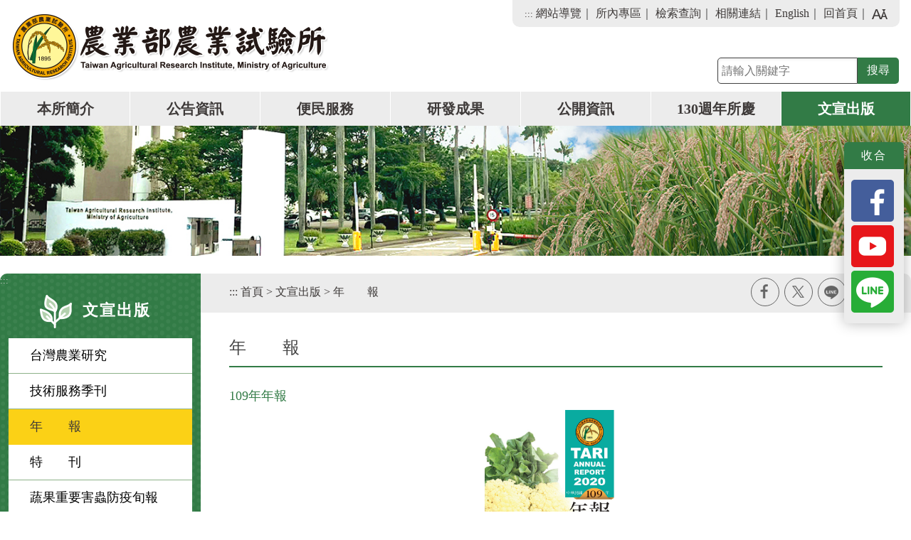

--- FILE ---
content_type: text/html; Charset=utf-8
request_url: https://www.tari.gov.tw/publication1/index-1.asp?Parser=99,9,53,,,,76
body_size: 56318
content:

<!DOCTYPE html>
<html xmlns="http://www.w3.org/1999/xhtml" lang="zh-TW">
<head>
    <meta http-equiv="Content-Type" content="text/html; charset=utf-8" />
    <meta name="viewport" content="width=device-width, initial-scale=1">
    <meta name="format-detection" content="telephone=no" />
    <title>農業部農業試驗所-文宣出版-年　　報</title>
    <link rel="icon" href="../favicon.ico" type="image/x-icon" />
    <link rel="shortcut icon" href="../favicon.ico" type="image/x-icon" />
    


<meta property="og:site_name"      content="農業部農業試驗所" />
<meta property="og:image"          content="https://www.tari.gov.tw/images/img.jpg" />
<meta property="og:title"          content="109年年報(年　　報-農業部農業試驗所)" />
<meta property="og:description"    content="壹、水稻 一、因應氣候變遷之水稻精準育種二、精進稻作栽培管理技術之研究三、智慧生產技術之開發與推播四、耐逆境優質稻之開發 五、建立水稻花粉活力檢測方法貳、雜糧 一、玉米品種選育二、高油酸落花生品種選育.." />
<meta property="og:url"            content="https://www.tari.gov.tw/publication1/index-1.asp?Parser=99,9,53,,,,76" />
<meta property="og:type"           content="website" />
<meta name="DC.Title"          content="109年年報" />
<meta name="DC.Creator"        content="農業部農業試驗所" />
<meta name="DC.Subject"        content="109年年報" />
<meta name="DC.Description"    content="壹、水稻 一、因應氣候變遷之水稻精準育種二、精進稻作栽培管理技術之研究三、智慧生產技術之開發與推播四、耐逆境優質稻之開發 五、建立水稻花粉活力檢測方法貳、雜糧 一、玉米品種選育二、高油酸落花生品種選育.." />
<meta name="DC.Contributor"    content="農業部農業試驗所" />
<meta name="DC.Type"           content="text/html" />
<meta name="DC.Format"         content="text" />
<meta name="DC.Source"         content="農業部農業試驗所" />
<meta name="DC.Language"       content="中文" />
<meta name="DC.coverage.t.max" content="2026-01-19" />
<meta name="DC.coverage.t.min" content="2027-12-31" />
<meta name="DC.Publisher"      content="農業部農業試驗所" />
<meta name="DC.Date"           content="2021-06-28" />
<meta name="DC.Identifier"     content="" />
<meta name="DC.Relation"       content="GIP-EY-LP-0090-0001-MP01" />
<meta name="DC.Rights"         content="農業部農業試驗所" />
<meta name="Category.Theme"    content="710" />
<meta name="Category.Service"  content="I50,I52" />
<meta name="Category.Cake"     content="A10,A50,AX0,AX4,AX5" />
<meta name="description"          content="農業部農業試驗所 文宣出版 年　　報 109年年報" />
    
    <!-- 月曆選擇輸入框CSS -->
    <link rel="stylesheet" href="../js/datepick/jquery-ui.css">
    <link href="../css/layout.css" rel="stylesheet" type="text/css">
    
    
    <!-- jQuery library -->
    <script src="../js/jquery.min.js"></script>
    <script type="text/javascript" src="../js/function.js"></script>
    <!-- 月曆選擇輸入框JS -->
    <script src="../js/datepick/jquery-ui.js"></script>
    <script src="../js/datepick/datepicker-zh-TW.js"></script>
    
    <script src="../js/owlCarousel/owl.carousel.js"></script>
    <script src="../js/menu.js"></script>
    <!-- Latest compiled JavaScript -->
    <script src="../js/bootstrap.js"></script>
    <script src="../js/bootstrap-progressbar.js"></script>
    <!--lightbox-->
    <script src="../js/ekko-lightbox.js"></script>
    <script src="../js/readyfun.js"></script>
    <script src="../js/ChangeFontSize.js"></script>
   
    <script src="../js/jquery.rwdImageMaps.min.js"></script>
    
    
<script>
  (function(i,s,o,g,r,a,m){i['GoogleAnalyticsObject']=r;i[r]=i[r]||function(){
  (i[r].q=i[r].q||[]).push(arguments)},i[r].l=1*new Date();a=s.createElement(o),
  m=s.getElementsByTagName(o)[0];a.async=1;a.src=g;m.parentNode.insertBefore(a,m)
  })(window,document,'script','https://www.google-analytics.com/analytics.js','ga');
 
  ga('create', 'UA-91846353-1', 'auto');
  ga('send', 'pageview');
</script>

</head>
<body>
    <a title="跳到主要內容區塊" class="sr-only sr-only-focusable" href="#ace_m">跳到主要內容區塊</a>
    <div id="FontSizeArea">
        

<noscript style="display:block; text-align:center; padding:10px 0">
    您的瀏覽器不支援JavaScript功能，若網頁功能無法正常使用時，請開啟瀏覽器JavaScript狀態
</noscript>
<header role="banner" id="header">
    <div class="top">
        <h1 id="logo">
         <a href="../" title="農業部農業試驗所(回首頁)"><img src="../images/logo.png" alt="農業部農業試驗所" /></a>
      </h1>
       <div class="b_main">
        <div class="b">
            <i class="b1"></i>
            <i class="b2"></i>
            <i class="b3"></i>
        </div>
    </div>
        <div class="menu_navigation">
            <ul class="menu_nav">
                <li><a href="#U" name="U" accesskey="U" title="上方區域" class="ace">:::</a></li>
                <li><a title="網站導覽" href="../sitemap/index.asp?Parser=99,12,64">網站導覽</a>｜</li>
                <li><a title="所內專區(另開新視窗)" target="_blank" href="../sub/news/index.asp?Parser=9,35,1352,526">所內專區</a>｜</li>
                <li><a title="檢索查詢" href="../Search/index.asp?Parser=99,11,62">檢索查詢</a>｜</li>
                <li><a title="相關連結" href="../links/index.asp?Parser=11,10,58">相關連結</a>｜</li>
                <li><a title="English" href="../english/">English</a>｜</li>
                <li><a title="回首頁" href="../">回首頁</a>｜</li>
                <li class="nav_parent">
                    <a href="javascript:;" title="字級大小" class="expanded-button" aria-expanded="false"><img src="../images/fontsize.png" alt=""><span class="sr-only">字級大小</span></a>
                        <ul class="fontsize">
                            <li class="type"><a href="javascript:" title="小字級" id="fontSizeS">A-</a></li>
                            <li class="type"><a href="javascript:" title="中字級" id="fontSizeM">A</a></li>
                            <li class="type"><a href="javascript:" title="大字級" id="fontSizeL">A+</a></li>
                            <noscript class="no_txt" style="float:right">變更字變大小不影響資料瀏覽，替方式 [檢視] ->
                                <br />[字型]->選擇[較大、中、較小]。或[Ctrl] +[+]
                                <br />放大，[Ctrl]+[-] 縮小
                            </noscript>
                        </ul>
                </li>
            </ul>
        </div>
         <!--<form name="search" id="searchs">-->
            <form name="search" id="search" method="post" action="../search/index.asp?parser=99,11,62"><input id="token2_cs" name="token2_cs" type="hidden"  value="d98cb873fb3521347f6671dfb277b138e9497bccc" />
                <div class="search_box">
                <label for="kd3" class="sr-only">關鍵字查詢</label>
                <input id="kd3" accesskey="s" name="kd" type="text" placeholder="請輸入關鍵字" class="text" title="請輸入關鍵字" onFocus="this.value=''">
                <input type="submit" value="搜尋" class="text2" title="送出文章關鍵字查詢">
                </div>
            </form>
        <!--clean-->
        <div style="clear:both"></div>
    </div>
    <nav  role="navigation" aria-label="上方主選單" id="main_menu" class="menu_css">        
        <ul class="top_menu" id="example">

    	<li>
        	<a href='../content/index.asp?Parser=1,3,14'  title="本所簡介">本所簡介</a>
            
        </li>
    
    	<li>
        	<a href='../news/index.asp?Parser=9,4,25'  title="公告資訊">公告資訊</a>
            
        </li>
    
    	<li>
        	<a href='../form/index.asp?Parser=2,5,29'  title="	便民服務">	便民服務</a>
            
        </li>
    
    	<li>
        	<a href='../tour1/index.asp?Parser=99,6,37'  title="研發成果">研發成果</a>
            
        </li>
    
    	<li>
        	<a href='../form/index.asp?Parser=2,7,40'  title="公開資訊">公開資訊</a>
            
        </li>
    
    	<li>
        	<a href='../content/index.asp?Parser=1,8,50'  title="130週年所慶">130週年所慶</a>
            
        </li>
    
    	<li>
        	<a href='../publication2/index.asp?Parser=99,9,52'  class='top_menu_fixed' title="文宣出版">文宣出版</a>
            
        </li>
     
</ul>


<ul class="menu2">
    <div class="nav_search clearfix">
        <form name="search2" method="post" id="search2" action="../search/index.asp?parser=99,11,62"><input id="token2_cs" name="token2_cs" type="hidden"  value="d98cb873fb3521347f6671dfb277b138e9497bccc" />
            <label for="kd2" class="sr-only">關鍵字查詢</label>
            <input id="kd2" name="kd" type="text" value="" class="text" title="請輸入關鍵字" placeholder="請輸入關鍵字">
            <input type="submit" id="sKws" name="sKwss" value="搜尋" class="text2" title="搜尋">
        </form>
    </div>
    
  
                <li class="sub_menu">                
                    <a href='../content/index.asp?Parser=1,3,14'>本所簡介</a>
                    	
	<div class="menu_icon"></div>
    <ul class="sub_sub">
	
    	<li class="sub_menu2">
        	<a href='../content/index.asp?Parser=1,3,14'>歷史沿革</a>
            
    	</li>
        
    
    	<li class="sub_menu2">
        	<a href='../content_type/index.asp?Parser=15,3,695'>主管介紹</a>
            
    	</li>
        
    
    	<li class="sub_menu2">
        	<a href='../content/index.asp?Parser=1,3,17'>組織架構</a>
            
    	</li>
        
    
    	<li class="sub_menu2">
        	<a href='../content/index.asp?Parser=7,3,18'>業務介紹</a>
            
    	</li>
        
    
    	<li class="sub_menu2">
        	<a href='../tour_link/index.asp?Parser=99,3,19'>行政單位</a>
            
    	</li>
        
    
    	<li class="sub_menu2">
        	<a href='../tour_link/index.asp?Parser=13,3,20'>研究單位</a>
            
    	</li>
        
    
    	<li class="sub_menu2">
        	<a href='../content/index.asp?Parser=1,3,21'>聯絡資訊</a>
            
    	</li>
        
    
    	<li class="sub_menu2">
        	<a href='../content/index.asp?Parser=1,3,22'>交通資訊</a>
            
    	</li>
        
    
    	<li class="sub_menu2">
        	<a href='../content/index.asp?Parser=1,3,23'>所徽介紹</a>
            
    	</li>
        
    
    	<li class="sub_menu2">
        	<a href='../content/index.asp?Parser=1,3,16'>歷任所長</a>
            
    	</li>
        
    
    	<li class="sub_menu2">
        	<a href='/sub/news/index.asp?Parser=9,35,1352,526' target='_blank' title='將另開新視窗（/sub/news/index.asp?Parser=9,35,1352,526）'>所內專區</a>
            
    	</li>
        
        
    </ul>
                </li>
    
    
                <li class="sub_menu">                
                    <a href='../news/index.asp?Parser=9,4,25'>公告資訊</a>
                    	
	<div class="menu_icon"></div>
    <ul class="sub_sub">
	
    	<li class="sub_menu2">
        	<a href='../news/index.asp?Parser=9,4,25'>最新消息</a>
            
    	</li>
        
    
    	<li class="sub_menu2">
        	<a href='../news/index.asp?Parser=9,4,26'>新聞稿</a>
            
    	</li>
        
    
    	<li class="sub_menu2">
        	<a href='../news/index.asp?Parser=10,4,27'>活動訊息</a>
            
    	</li>
        
    
    	<li class="sub_menu2">
        	<a href='../news/index.asp?Parser=9,4,750'>行政公告</a>
            
    	</li>
        
    
    	<li class="sub_menu2">
        	<a href='../news/index.asp?Parser=9,4,28'>技轉公告</a>
            
    	</li>
        
        
    </ul>
                </li>
    
    
                <li class="sub_menu">                
                    <a href='../form/index.asp?Parser=2,5,29'>	便民服務</a>
                    	
	<div class="menu_icon"></div>
    <ul class="sub_sub">
	
    	<li class="sub_menu2">
        	<a href='../form/index.asp?Parser=2,5,29'>申辦項目</a>
            
    	</li>
        
    
    	<li class="sub_menu2">
        	<a href='../form/index.asp?Parser=2,5,1442'>機關檔案應用專區</a>
            
    	</li>
        
    
    	<li class="sub_menu2">
        	<a href='../faq/index.asp?Parser=27,5,30'>常見問答</a>
            
    	</li>
        
    
    	<li class="sub_menu2">
        	<a href='../form/index.asp?Parser=2,5,1163'>農產品食安服務專區</a>
            
    	</li>
        
    
    	<li class="sub_menu2">
        	<a href='../news/index.asp?Parser=9,5,1232'>澄清稿</a>
            
    	</li>
        
    
    	<li class="sub_menu2">
        	<a href='../form/index.asp?Parser=2,5,31'>下載專區</a>
            
    	</li>
        
    
    	<li class="sub_menu2">
        	<a href='../form5/index.asp?Parser=99,5,32'>公文附件下載</a>
            
    	</li>
        
    
    	<li class="sub_menu2">
        	<a href='../pmail/index.asp?Parser=99,5,33'>首長信箱</a>
            
    	</li>
        
    
    	<li class="sub_menu2">
        	<a href='../mail/index.asp?Parser=99,5,35'>農民諮詢服務信箱</a>
            
    	</li>
        
    
    	<li class="sub_menu2">
        	<a href='../form/index.asp?Parser=2,5,1205'>線上申辦服務</a>
            
    	</li>
        
    
    	<li class="sub_menu2">
        	<a href='/sub/content/index.asp?Parser=1,30,416,386,404' target='_blank' title='將另開新視窗（/sub/content/index.asp?Parser=1,30,416,386,404）'>農機性能測定及貸款牌型資料</a>
            
    	</li>
        
    
    	<li class="sub_menu2">
        	<a href='../links/index.asp?Parser=11,5,1126'>農業主題館</a>
            
    	</li>
        
    
    	<li class="sub_menu2">
        	<a href='../epaper/index.asp?Parser=99,5,1107'>訂閱電子報</a>
            
    	</li>
        
    
    	<li class="sub_menu2">
        	<a href='../form/index.asp?Parser=2,5,1178'>農業試驗所獎項專區</a>
            
    	</li>
        
    
    	<li class="sub_menu2">
        	<a href='../links/index.asp?Parser=11,5,1417'>企業服務廉政平臺</a>
            
    	</li>
        
        
    </ul>
                </li>
    
    
                <li class="sub_menu">                
                    <a href='../tour1/index.asp?Parser=99,6,37'>研發成果</a>
                    	
	<div class="menu_icon"></div>
    <ul class="sub_sub">
	
    	<li class="sub_menu2">
        	<a href='../tour1/index.asp?Parser=99,6,37'>品種介紹</a>
            
    	</li>
        
    
    	<li class="sub_menu2">
        	<a href='../form/index.asp?Parser=2,6,1112,1106'>技術介紹</a>
            
	<div class="menu_icon"></div>
    <ul class="sub_sub2">
	
    	<li class="sub_menu3"><a href='../form/index.asp?Parser=2,6,1112,1106'>生物技術</a></li>
    
    	<li class="sub_menu3"><a href='../form/index.asp?Parser=2,6,1113,1106'>安全農業</a></li>
    
    	<li class="sub_menu3"><a href='../form/index.asp?Parser=2,6,1114,1106'>美容保健</a></li>
    
    	<li class="sub_menu3"><a href='../form/index.asp?Parser=2,6,1115,1106'>食品加工</a></li>
    
    	<li class="sub_menu3"><a href='../form/index.asp?Parser=2,6,1116,1106'>栽培量產</a></li>
    
    	<li class="sub_menu3"><a href='../form/index.asp?Parser=2,6,1117,1106'>設備資材</a></li>
    
    	<li class="sub_menu3"><a href='../form/index.asp?Parser=2,6,1118,1106'>其他</a></li>
    
    </ul>  

    	</li>
        
    
    	<li class="sub_menu2">
        	<a href='../content/index.asp?Parser=7,6,1086,39'>專利明細表</a>
            
	<div class="menu_icon"></div>
    <ul class="sub_sub2">
	
    	<li class="sub_menu3"><a href='../content/index.asp?Parser=7,6,1086,39'>品種權</a></li>
    
    	<li class="sub_menu3"><a href='../form/index.asp?Parser=3,6,76,39'>專利</a></li>
    
    	<li class="sub_menu3"><a href='../content/index.asp?Parser=7,6,74,39'>商標</a></li>
    
    	<li class="sub_menu3"><a href='../content/index.asp?Parser=7,6,75,39'>著作權</a></li>
    
    </ul>  

    	</li>
        
    
    	<li class="sub_menu2">
        	<a href='../tour2/index.asp?Parser=99,6,38'>成果授權</a>
            
    	</li>
        
    
    	<li class="sub_menu2">
        	<a href='../form/index.asp?Parser=2,6,1135'>資訊平台系統</a>
            
    	</li>
        
    
    	<li class="sub_menu2">
        	<a href='../form/index.asp?Parser=2,6,1225'>科技計畫專區</a>
            
    	</li>
        
    
    	<li class="sub_menu2">
        	<a href='../form/index.asp?Parser=2,6,1260'>2021年媒合會研發成果</a>
            
    	</li>
        
        
    </ul>
                </li>
    
    
                <li class="sub_menu">                
                    <a href='../form/index.asp?Parser=2,7,40'>公開資訊</a>
                    	
	<div class="menu_icon"></div>
    <ul class="sub_sub">
	
    	<li class="sub_menu2">
        	<a href='../form/index.asp?Parser=2,7,40'>組織執掌與聯絡方式</a>
            
    	</li>
        
    
    	<li class="sub_menu2">
        	<a href='../form/index.asp?Parser=2,7,41'>條約、中央法規</a>
            
    	</li>
        
    
    	<li class="sub_menu2">
        	<a href='../form/index.asp?Parser=2,7,42'>函釋與裁量基準</a>
            
    	</li>
        
    
    	<li class="sub_menu2">
        	<a href='../form/index.asp?Parser=2,7,1385'>自行管制計畫評核結果</a>
            
    	</li>
        
    
    	<li class="sub_menu2">
        	<a href='../form/index.asp?Parser=2,7,43'>施政計畫、業務統計與研究報告</a>
            
    	</li>
        
    
    	<li class="sub_menu2">
        	<a href='../form/index.asp?Parser=3,7,44'>預算與決算</a>
            
    	</li>
        
    
    	<li class="sub_menu2">
        	<a href='../form/index.asp?Parser=3,7,1258,1257'>會計報告</a>
            
	<div class="menu_icon"></div>
    <ul class="sub_sub2">
	
    	<li class="sub_menu3"><a href='../form/index.asp?Parser=3,7,1258,1257'>公務預算</a></li>
    
    	<li class="sub_menu3"><a href='../form/index.asp?Parser=3,7,1259,1257'>特別預算</a></li>
    
    </ul>  

    	</li>
        
    
    	<li class="sub_menu2">
        	<a href='../content_type/index.asp?Parser=15,7,1109'>支付或接受之補助</a>
            
    	</li>
        
    
    	<li class="sub_menu2">
        	<a href='../form/index.asp?Parser=2,7,1230'>內部控制聲明書</a>
            
    	</li>
        
    
    	<li class="sub_menu2">
        	<a href='../form/index.asp?Parser=2,7,45'>公共工程採購契約</a>
            
    	</li>
        
    
    	<li class="sub_menu2">
        	<a href='../form/index.asp?Parser=2,7,740'>個人資料保護專區</a>
            
    	</li>
        
    
    	<li class="sub_menu2">
        	<a href='https://www.moa.gov.tw/ws.php?id=19059' target='_blank' title='將另開新視窗（https://www.moa.gov.tw/ws.php?id=19059）'>重大政策</a>
            
    	</li>
        
    
    	<li class="sub_menu2">
        	<a href='../form/index.asp?Parser=2,7,47'>就業資訊</a>
            
    	</li>
        
    
    	<li class="sub_menu2">
        	<a href='../form/index.asp?Parser=2,7,1127'>政策宣導</a>
            
    	</li>
        
        
    </ul>
                </li>
    
    
                <li class="sub_menu">                
                    <a href='../content/index.asp?Parser=1,8,50'>130週年所慶</a>
                    	
	<div class="menu_icon"></div>
    <ul class="sub_sub">
	
    	<li class="sub_menu2">
        	<a href='../content/index.asp?Parser=1,8,50'>130週年簡介</a>
            
    	</li>
        
    
    	<li class="sub_menu2">
        	<a href='../news/index.asp?Parser=9,8,1434'>研討會</a>
            
    	</li>
        
    
    	<li class="sub_menu2">
        	<a href='../form/index.asp?Parser=2,8,1437'>下載專區</a>
            
    	</li>
        
        
    </ul>
                </li>
    
    
                <li class="sub_menu">                
                    <a href='../publication2/index.asp?Parser=99,9,52'>文宣出版</a>
                    	
	<div class="menu_icon"></div>
    <ul class="sub_sub">
	
    	<li class="sub_menu2">
        	<a href='../publication2/index.asp?Parser=99,9,52'>台灣農業研究</a>
            
    	</li>
        
    
    	<li class="sub_menu2">
        	<a href='../publication/index.asp?Parser=99,9,55'>技術服務季刊</a>
            
    	</li>
        
    
    	<li class="sub_menu2">
        	<a href='../publication1/index.asp?Parser=99,9,53'>年　　報</a>
            
    	</li>
        
    
    	<li class="sub_menu2">
        	<a href='../publication3/index.asp?Parser=99,9,54'>特　　刊</a>
            
    	</li>
        
    
    	<li class="sub_menu2">
        	<a href='../form/index.asp?Parser=3,9,56'>蔬果重要害蟲防疫旬報</a>
            
    	</li>
        
    
    	<li class="sub_menu2">
        	<a href='../form/index.asp?Parser=3,9,726'>彰雲嘉南地區夜蛾類密度監測旬報</a>
            
    	</li>
        
    
    	<li class="sub_menu2">
        	<a href='../form/index.asp?Parser=2,9,867'>其它刊物</a>
            
    	</li>
        
    
    	<li class="sub_menu2">
        	<a href='../form/index.asp?Parser=2,9,1141'>其它出版品</a>
            
    	</li>
        
    
    	<li class="sub_menu2">
        	<a href='../content/index.asp?Parser=1,9,1231'>機能性食譜專書</a>
            
    	</li>
        
    
    	<li class="sub_menu2">
        	<a href='../form/index.asp?Parser=2,9,737'>出版品稿約</a>
            
    	</li>
        
    
    	<li class="sub_menu2">
        	<a href='../content_type/index.asp?Parser=15,9,727'>出版品販售</a>
            
    	</li>
        
    
    	<li class="sub_menu2">
        	<a href='../video/index.asp?Parser=17,9,48'>影音專區</a>
            
    	</li>
        
        
    </ul>
                </li>
    
    
                <li class="sub_menu">                
                    <a href='../links/index.asp?Parser=11,10,58'>相關連結</a>
                    	
	<div class="menu_icon"></div>
    <ul class="sub_sub">
	
    	<li class="sub_menu2">
        	<a href='../links/index.asp?Parser=11,10,58'>政府機關</a>
            
    	</li>
        
    
    	<li class="sub_menu2">
        	<a href='../links/index.asp?Parser=11,10,59'>學術單位</a>
            
    	</li>
        
    
    	<li class="sub_menu2">
        	<a href='../links/index.asp?Parser=11,10,60'>農業技術</a>
            
    	</li>
        
    
    	<li class="sub_menu2">
        	<a href='../links/index.asp?Parser=11,10,61'>生活資訊</a>
            
    	</li>
        
    
    	<li class="sub_menu2">
        	<a href='../banner/index.asp?Parser=99,10,1181'>熱門書籤</a>
            
    	</li>
        
        
    </ul>
                </li>
    
    
                <li class="sub_menu">                
                    <a href='../Search/index.asp?Parser=99,11,62'>全站搜尋</a>
                    	
	<div class="menu_icon"></div>
    <ul class="sub_sub">
	
    	<li class="sub_menu2">
        	<a href='../Search/index.asp?Parser=99,11,62'>全文檢索</a>
            
    	</li>
        
    
    	<li class="sub_menu2">
        	<a href='../search1/index.asp?Parser=99,11,63'>分類檢索</a>
            
    	</li>
        
        
    </ul>
                </li>
    
    
                <li class="sub_menu">                
                    <a href='../sitemap/index.asp?Parser=99,12,64'>網站導覽</a>
                    	
	<div class="menu_icon"></div>
    <ul class="sub_sub">
	
    	<li class="sub_menu2">
        	<a href='../sitemap/index.asp?Parser=99,12,64'>網站導覽</a>
            
    	</li>
        
    
    	<li class="sub_menu2">
        	<a href='../content/index.asp?Parser=1,12,65'>資訊安全政策</a>
            
    	</li>
        
    
    	<li class="sub_menu2">
        	<a href='../content/index.asp?Parser=1,12,66'>隱私權政策</a>
            
    	</li>
        
    
    	<li class="sub_menu2">
        	<a href='../content/index.asp?Parser=1,12,1167'>政府網站資料開放宣告</a>
            
    	</li>
        
        
    </ul>
                </li>
    
           
    <li><a href="../english/">English</a></li>                            
</ul>
     


        <div style="clear:both"></div>
        <!--clean-->
    </nav>
    
   
</header>

<div class="share">
    <div class="share_btn">
        <a href="javascript:;" class="share_close" title="收合分享" role="button" aria-expanded="true">收合</a>
        <a href="javascript:;" class="share_open" title="展開分享" role="button" aria-expanded="false">展開</a>
    </div>
    <ul class="share_type">
        <li><a title="facebook(另開新視窗)" target="_blank" href="https://www.facebook.com/%E8%A1%8C%E6%94%BF%E9%99%A2%E8%BE%B2%E6%A5%AD%E5%A7%94%E5%93%A1%E6%9C%83%E8%BE%B2%E6%A5%AD%E8%A9%A6%E9%A9%97%E6%89%80-210848999114046/"><img src="../../../images/fb_icon.png" alt="facebook"></a></li>
        <li><a title="youtube(另開新視窗)" target="_blank" href="https://www.youtube.com/channel/UCtKm5TVCwluySGDC22S9n9g/videos"><img src="../../images/youtube_icon.png" alt="youtube"></a></li>
        <li><a title="Line(另開新視窗)" target="_blank" href="https://line.me/ti/p/@tari23302301"><img src="../../images/line_icon.png" alt="line"></a></li>
        
    </ul>
</div><div class="topbanner"><img src="../images/banner.jpg" alt="" ></div>
        <main role="main" class="container con">
            <div class="row">
                <!--選單-->
                <div class="col-md-3 left_menu">
    <nav role="navigation" aria-label="左側主選單" class="left_main">
    <a href="#L" name="L" title="左方區域" accesskey="L" class="ace">:::</a>
    
    <div class="left_title"><img src="../images/left_title_ico.png" alt="">文宣出版</div>	        
    
        <ul class="menu2" style="display:block">
        
                <li class="sub_menu ">
                    <a href='../publication2/index.asp?Parser=99,9,52'>台灣農業研究</a>
                    
                </li>
        
                
    
        
                <li class="sub_menu ">
                    <a href='../publication/index.asp?Parser=99,9,55'>技術服務季刊</a>
                    
                </li>
        
                
    
        
                <li class="sub_menu  sub_menu-">
                    <a href='../publication1/index.asp?Parser=99,9,53'>年　　報</a>
                    
                </li>
        
                
    
        
                <li class="sub_menu ">
                    <a href='../publication3/index.asp?Parser=99,9,54'>特　　刊</a>
                    
                </li>
        
                
    
        
                <li class="sub_menu ">
                    <a href='../form/index.asp?Parser=3,9,56'>蔬果重要害蟲防疫旬報</a>
                    
                </li>
        
                
    
        
                <li class="sub_menu ">
                    <a href='../form/index.asp?Parser=3,9,726'>彰雲嘉南地區夜蛾類密度監測旬報</a>
                    
                </li>
        
                
    
        
                <li class="sub_menu ">
                    <a href='../form/index.asp?Parser=2,9,867'>其它刊物</a>
                    
                </li>
        
                
    
        
                <li class="sub_menu ">
                    <a href='../form/index.asp?Parser=2,9,1141'>其它出版品</a>
                    
                </li>
        
                
    
        
                <li class="sub_menu ">
                    <a href='../content/index.asp?Parser=1,9,1231'>機能性食譜專書</a>
                    
                </li>
        
                
    
        
                <li class="sub_menu ">
                    <a href='../form/index.asp?Parser=2,9,737'>出版品稿約</a>
                    
                </li>
        
                
    
        
                <li class="sub_menu ">
                    <a href='../content_type/index.asp?Parser=15,9,727'>出版品販售</a>
                    
                </li>
        
                
    
        
                <li class="sub_menu ">
                    <a href='../video/index.asp?Parser=17,9,48'>影音專區</a>
                    
                </li>
        
                
    
        
        </ul>
        
                  
    </nav><!--left_main-->
</div>
<script language="javascript">
    $('#Lm2_52').hide();
$('#Lm2_55').hide();
$('#Lm2_54').hide();
$('#Lm2_56').hide();
$('#Lm2_726').hide();
$('#Lm2_867').hide();
$('#Lm2_1141').hide();
$('#Lm2_1231').hide();
$('#Lm2_737').hide();
$('#Lm2_727').hide();
$('#Lm2_48').hide();

</script>



                <!--選單 end-->
                <div class="col-md-9 col-sm-12 article content_all">
                    <!-- content-->
                    <div id="div_content">
                        <div class="content_nav">
    <ul class="place">
        <li><a accesskey="C" id="ace_m" href="#C" name="C" target="_self">:::</a></li>
        <li><a href="#">首頁</a></li>
        <li>&gt; <a href='../publication2/index.asp?Parser=99,9,52'> 文宣出版 </a></li> <li>&gt; <a href='#' class='on' title='年　　報'>年　　報</a></li>
    </ul>
    <ul class="main_bn2">
        <li><a class="ISL-facebook" href="https://www.facebook.com/sharer.php?u=http%3A%2F%2Fwww%2Etari%2Egov%2Etw%2Fpublication1%2Findex%2D1%2Easp%3FParser%3D99%2C9%2C53%2C%2C%2C%2C76&t=%E8%BE%B2%E6%A5%AD%E9%83%A8%E8%BE%B2%E6%A5%AD%E8%A9%A6%E9%A9%97%E6%89%80%2D%E6%96%87%E5%AE%A3%E5%87%BA%E7%89%88%2D%E5%B9%B4%E3%80%80%E3%80%80%E5%A0%B1" target="_blank" title="facebook(另開新視窗)">facebook</a></li>
        <li><a class="ISL-x" href="https://twitter.com/home?status=http%3A%2F%2Fwww%2Etari%2Egov%2Etw%2Fpublication1%2Findex%2D1%2Easp%3FParser%3D99%2C9%2C53%2C%2C%2C%2C76" target="_blank" title="X另開新視窗)">X</a></li>
        <li><a class="ISL-line" href="https://line.naver.jp/R/msg/text/?%E8%BE%B2%E6%A5%AD%E9%83%A8%E8%BE%B2%E6%A5%AD%E8%A9%A6%E9%A9%97%E6%89%80%2D%E6%96%87%E5%AE%A3%E5%87%BA%E7%89%88%2D%E5%B9%B4%E3%80%80%E3%80%80%E5%A0%B1%0D%0Ahttp%3A%2F%2Fwww%2Etari%2Egov%2Etw%2Fpublication1%2Findex%2D1%2Easp%3FParser%3D99%2C9%2C53%2C%2C%2C%2C76" target="_blank" title="line(另開新視窗)">line</a></li>
        <li><a class="ISL-print" href="javascript:;" id="printPageButton">列印</a></li>
    </ul>             
       
    </div>


       <div class="article_title">
    <div class="title_box clearfix">
        <h2>年　　報</h2>
       
    </div>
</div>

                            <div class="content_title">109年年報</div>
                            
                            <div class="center years_book">
                                <img src="../df_ufiles/g/109封面.jpg" width="200" alt="109年年報" />
                            </div>
                            
                            
                            <ul class="list rwd-table publication">
                                <li class="list_head">   
                                    <span class="w50 text_le">目次</span>
                                	<span class="w50 text_le">目次</span>
                                </li>
                                <li class="list_date">
                                	<span class="list_word w50 text_le"><div class="pre" title="目次">壹、水稻 
一、因應氣候變遷之水稻精準育種
二、精進稻作栽培管理技術之研究
三、智慧生產技術之開發與推播
四、耐逆境優質稻之開發 
五、建立水稻花粉活力檢測方法

貳、雜糧 
一、玉米品種選育
二、高油酸落花生品種選育 
三、優質及外銷專用甘藷品種選育 

參、果樹 
一、落葉果樹育種
二、落葉果樹栽培 
三、亞熱帶及熱帶果樹品種選育
四、亞熱帶及熱帶果樹品種栽培技術改進 
五、熱帶果樹耐候、優質育種之研究
六、熱帶果樹關鍵栽培技術之研究 

肆、蔬菜
一、蔬菜育種之研究 
二、大果番茄"全福'993"葉面積預估方式之建立 
三、蔬菜耐逆境育種之研究
四、洋蔥耐貯藏品種選育
五、根莖類作物品種選育與保存
六、機能性蔬菜栽培管理

伍、花卉 
一、外銷蘭花產銷問題之改進 
二、經濟蘭花之品種選育 
三、迷你蝴蝶蘭瓶內開花之研究 
四、藍紫色蝴蝶蘭之育種與多倍體誘導 
五、火鶴花與石竹之品種改良 

陸、菇類  -
一、菇類品種選育與栽培技術之改進 
二、菇類智慧化栽培技術研發與應用 
三、菇類資材循環利用技術研發與應用 
四、菇類有害生物之防治與生產管理技術開發 

柒、作物種原 
一、國家作物種原中心營運管理 
二、重要蔬果作物核心種原資料庫之建立與應用
 
捌、作物逆境生理研究 
一、乾旱逆境對水稻生產之影響 
二、柑橘因應氣候變遷情境之逆境管理調適 

玖、採後處理與分級 
一、新興果樹黃金果採後處理貯運技術之研究
二、全球良好農業規範 (GlobalG.A.P.) 關鍵技術實作場域導入之研究 
三、可移動式預冷模組之研發與應用  
四、農產品品質非破壞性檢測技術開發
五、評選耐貯運具外銷潛力之新品種荔枝並改良果園初級處理場配合應用 
六、「酪梨採後處理、貯藏、包裝及運銷冷鏈技術之研發改良與產業應用

拾、農產品加值與生物安全
一、作物機能成分、功效與加工利用之研究
二、農產加工技術與加值服務
三、蔬菜作物加值加工
四、農食冷鏈食媒性微生物安全管理研究 

拾壹、植物營養與診斷
一、鳳梨葉片營養診斷及葉片養分對果實貯藏品質之影響

拾貳、病蟲害防治
一、新興病害之生態與防治技術研究
二、作物冷鏈系統之病害研究
三、微生物製劑在防治作物苗株期病害的應用
四、臺灣水稻稻熱病菌的致病毒力分析
五、茄科作物重要新興細菌與病毒鑑定技術開發與監測應用
六、青蔥健康種苗之病毒檢定技術開發應用
七、果樹病害病原鑑定與防治研究
八、昆蟲分類鑑定、生態及監測
九、強化作物蟲害防治技術之開發
十、病蟲害整合防治</div></span>
                                    <span class="list_word w50 text_le"><div class="pre" title="目次">拾參、農業資材
一、新型肥料開發
二、資材開發
三、生物防治
四、外銷番石榴產區安全用藥及防治策略研究

拾肆、設施農業
一、多功能無線控制器研發
二、設施型農業計畫-示範場域之建置
三、設施內蘆筍土耕栽培周年生產模式
之研發

拾伍、智慧農業
一、智慧農業成果擴散、跨域合作及運籌管理
二、智慧農業產業分析、智財布局、營運模式規劃、技術促進
三、農業設施產業領航產業技術研發與應用
四、田間即時雜草感測及其施藥模組之開發
五、農作物動態產量預估及災害預警之系統研發

拾陸、農業機械
一、農機性能測定
二、青蔥清洗機之研製開發
三、智慧化設施蔬果收穫系統承裝運送設備之研發

拾柒、農電共生
一、營農型農電共生遮蔽情境對作物生產的影響
二、模擬立柱式光電設施蔬菜栽培模式建立

拾捌、土壤資源管理
一、土壤資源調查及環境監測
二、土壤管理技術
三、高通量NGS次世代定序技術在土壤微生物組 (Microbiome) 研究之應用

拾玖、農業環境保護
一、農業生態系長期生態研究
二、碳足跡盤查與碳排放量測
三、應用深度學習判釋水稻倒伏影像

貳拾、農業資源再利用
一、農業副產物循環加值利用技術開發
二、循環農業生產剩餘資材加值利用
三、農業副產物於花卉栽培之應用

貳壹、基因轉殖研究
一、水稻氮代謝相關調控基因之研究
二、基改作物環境風險評估技術

貳貳、基因編輯研究
一、重要作物基因編輯平台之建立與應用

貳參、農業數位服務
一、數位分身技術應用於作物生產之研究
二、作物生長模式及產業應用導向資訊系統開發與應用
三、作物病蟲害診斷鑑定之數位服務
四、智能蟲害管理

貳肆、原住民農業
一、原住民地區作物栽培管理技術之改進
二、原住民農民訓練需求評估

貳伍、農業氣象
一、農業氣象及災害防範之推廣服務

貳陸、農業經濟
一、農業人才培育
二、農產業及市場研究

貳柒、農業服務與推廣
一、科技規劃、管理及資訊服務
二、農業推廣服務
三、土壤、植體、肥料及灌溉水檢測與診斷

貳捌、農場經營與管理
一、總所農場
二、嘉義分所農場

貳玖、行政部門

<span style="font-size:110%;">
<a href=
"

https://www.tari.gov.tw/scholars/100up/4-年報/109年-1140124/109年年報(全書)-壓縮.pdf

" 
target="_blank"  title="農試所110年年報 (PDF格式、另開新視窗下載)"><strong>《閱讀全文電子檔》(點此下載PDF格式)</strong></a></span>
</div></span>                              
                                </li>   
							</ul>


                        <!--content_txt end-->
                    </div>
                    <!--content end-->
            
<div class="content_bottom">
<div class="update"><strong><i class="fa fa-clock-o" title="最後異動時間"></i>最後異動時間：</strong>2025-04-10 11:29:00</div>


<ul class="goback clearfix">
            <li><noscript class="no_txt">您的瀏覽器，不支援script語法，若您的瀏覽器無法支援，請按鍵盤上的alt鍵+左鍵 回上一頁</noscript>  </li>          
            <li class="icon"><a title="回上頁" href="javascript:history.back()">回上頁</a></li>
        </ul>
</div>
                </div>
            </div>
        </main>
        
<footer role="contentinfo" id="footer">
    <div id="ff_btn">
        <a href="javascript:;" title="下方選單收合" class="btn_close" role="button" aria-expanded="true"><span class="sr-only">收合</span></a>
        <a href="javascript:;" title="下方選單展開" class="btn_open" role="button" aria-expanded="false"><span class="sr-only">展開</span></a>
    </div>
    <nav role="navigation" aria-label="縮合主選單" id="fat_footer" class="clearfix">
    <!--ff_btn-->
    <ul class="clearfix">
    
        <li><a href='../content/index.asp?Parser=1,3,14' title="本所簡介">本所簡介</a>            
            <ul>
              
                    <li><a href='../content/index.asp?Parser=1,3,14' title="歷史沿革">歷史沿革</a></li>
              
                    <li><a href='../content_type/index.asp?Parser=15,3,695' title="主管介紹">主管介紹</a></li>
              
                    <li><a href='../content/index.asp?Parser=1,3,17' title="組織架構">組織架構</a></li>
              
                    <li><a href='../content/index.asp?Parser=7,3,18' title="業務介紹">業務介紹</a></li>
              
                    <li><a href='../tour_link/index.asp?Parser=99,3,19' title="行政單位">行政單位</a></li>
              
                    <li><a href='../tour_link/index.asp?Parser=13,3,20' title="研究單位">研究單位</a></li>
              
                    <li><a href='../content/index.asp?Parser=1,3,21' title="聯絡資訊">聯絡資訊</a></li>
              
                    <li><a href='../content/index.asp?Parser=1,3,22' title="交通資訊">交通資訊</a></li>
              
                    <li><a href='../content/index.asp?Parser=1,3,23' title="所徽介紹">所徽介紹</a></li>
              
                    <li><a href='../content/index.asp?Parser=1,3,16' title="歷任所長">歷任所長</a></li>
              
                    <li><a href='/sub/news/index.asp?Parser=9,35,1352,526' target='_blank' title='將另開新視窗（/sub/news/index.asp?Parser=9,35,1352,526）' title="所內專區">所內專區</a></li>
            
            </ul>            
        </li>
        
        <li><a href='../news/index.asp?Parser=9,4,25' title="公告資訊">公告資訊</a>            
            <ul>
              
                    <li><a href='../news/index.asp?Parser=9,4,25' title="最新消息">最新消息</a></li>
              
                    <li><a href='../news/index.asp?Parser=9,4,26' title="新聞稿">新聞稿</a></li>
              
                    <li><a href='../news/index.asp?Parser=10,4,27' title="活動訊息">活動訊息</a></li>
              
                    <li><a href='../news/index.asp?Parser=9,4,750' title="行政公告">行政公告</a></li>
              
                    <li><a href='../news/index.asp?Parser=9,4,28' title="技轉公告">技轉公告</a></li>
            
            </ul>            
        </li>
        
        <li><a href='../form/index.asp?Parser=2,5,29' title="	便民服務">	便民服務</a>            
            <ul>
              
                    <li><a href='../form/index.asp?Parser=2,5,29' title="申辦項目">申辦項目</a></li>
              
                    <li><a href='../form/index.asp?Parser=2,5,1442' title="機關檔案應用專區">機關檔案應用專區</a></li>
              
                    <li><a href='../faq/index.asp?Parser=27,5,30' title="常見問答">常見問答</a></li>
              
                    <li><a href='../form/index.asp?Parser=2,5,1163' title="農產品食安服務專區">農產品食安服務專區</a></li>
              
                    <li><a href='../news/index.asp?Parser=9,5,1232' title="澄清稿">澄清稿</a></li>
              
                    <li><a href='../form/index.asp?Parser=2,5,31' title="下載專區">下載專區</a></li>
              
                    <li><a href='../form5/index.asp?Parser=99,5,32' title="公文附件下載">公文附件下載</a></li>
              
                    <li><a href='../pmail/index.asp?Parser=99,5,33' title="首長信箱">首長信箱</a></li>
              
                    <li><a href='../mail/index.asp?Parser=99,5,35' title="農民諮詢服務信箱">農民諮詢服務信箱</a></li>
              
                    <li><a href='../form/index.asp?Parser=2,5,1205' title="線上申辦服務">線上申辦服務</a></li>
              
                    <li><a href='/sub/content/index.asp?Parser=1,30,416,386,404' target='_blank' title='將另開新視窗（/sub/content/index.asp?Parser=1,30,416,386,404）' title="農機性能測定及貸款牌型資料">農機性能測定及貸款牌型資料</a></li>
              
                    <li><a href='../links/index.asp?Parser=11,5,1126' title="農業主題館">農業主題館</a></li>
              
                    <li><a href='../epaper/index.asp?Parser=99,5,1107' title="訂閱電子報">訂閱電子報</a></li>
              
                    <li><a href='../form/index.asp?Parser=2,5,1178' title="農業試驗所獎項專區">農業試驗所獎項專區</a></li>
              
                    <li><a href='../links/index.asp?Parser=11,5,1417' title="企業服務廉政平臺">企業服務廉政平臺</a></li>
            
            </ul>            
        </li>
        
        <li><a href='../tour1/index.asp?Parser=99,6,37' title="研發成果">研發成果</a>            
            <ul>
              
                    <li><a href='../tour1/index.asp?Parser=99,6,37' title="品種介紹">品種介紹</a></li>
              
                    <li><a href='../form/index.asp?Parser=2,6,1112,1106' title="技術介紹">技術介紹</a></li>
              
                    <li><a href='../content/index.asp?Parser=7,6,1086,39' title="專利明細表">專利明細表</a></li>
              
                    <li><a href='../tour2/index.asp?Parser=99,6,38' title="成果授權">成果授權</a></li>
              
                    <li><a href='../form/index.asp?Parser=2,6,1135' title="資訊平台系統">資訊平台系統</a></li>
              
                    <li><a href='../form/index.asp?Parser=2,6,1225' title="科技計畫專區">科技計畫專區</a></li>
              
                    <li><a href='../form/index.asp?Parser=2,6,1260' title="2021年媒合會研發成果">2021年媒合會研發成果</a></li>
            
            </ul>            
        </li>
        
        <li><a href='../form/index.asp?Parser=2,7,40' title="公開資訊">公開資訊</a>            
            <ul>
              
                    <li><a href='../form/index.asp?Parser=2,7,40' title="組織執掌與聯絡方式">組織執掌與聯絡方式</a></li>
              
                    <li><a href='../form/index.asp?Parser=2,7,41' title="條約、中央法規">條約、中央法規</a></li>
              
                    <li><a href='../form/index.asp?Parser=2,7,42' title="函釋與裁量基準">函釋與裁量基準</a></li>
              
                    <li><a href='../form/index.asp?Parser=2,7,1385' title="自行管制計畫評核結果">自行管制計畫評核結果</a></li>
              
                    <li><a href='../form/index.asp?Parser=2,7,43' title="施政計畫、業務統計與研究報告">施政計畫、業務統計與研究報告</a></li>
              
                    <li><a href='../form/index.asp?Parser=3,7,44' title="預算與決算">預算與決算</a></li>
              
                    <li><a href='../form/index.asp?Parser=3,7,1258,1257' title="會計報告">會計報告</a></li>
              
                    <li><a href='../content_type/index.asp?Parser=15,7,1109' title="支付或接受之補助">支付或接受之補助</a></li>
              
                    <li><a href='../form/index.asp?Parser=2,7,1230' title="內部控制聲明書">內部控制聲明書</a></li>
              
                    <li><a href='../form/index.asp?Parser=2,7,45' title="公共工程採購契約">公共工程採購契約</a></li>
              
                    <li><a href='../form/index.asp?Parser=2,7,740' title="個人資料保護專區">個人資料保護專區</a></li>
              
                    <li><a href='https://www.moa.gov.tw/ws.php?id=19059' target='_blank' title='將另開新視窗（https://www.moa.gov.tw/ws.php?id=19059）' title="重大政策">重大政策</a></li>
              
                    <li><a href='../form/index.asp?Parser=2,7,47' title="就業資訊">就業資訊</a></li>
              
                    <li><a href='../form/index.asp?Parser=2,7,1127' title="政策宣導">政策宣導</a></li>
            
            </ul>            
        </li>
        
        <li><a href='../content/index.asp?Parser=1,8,50' title="130週年所慶">130週年所慶</a>            
            <ul>
              
                    <li><a href='../content/index.asp?Parser=1,8,50' title="130週年簡介">130週年簡介</a></li>
              
                    <li><a href='../news/index.asp?Parser=9,8,1434' title="研討會">研討會</a></li>
              
                    <li><a href='../form/index.asp?Parser=2,8,1437' title="下載專區">下載專區</a></li>
            
            </ul>            
        </li>
        
            <!--<div class="clean"></div><!--clean-->
        	</ul>
        	<ul class="clearfix">
        
        <li><a href='../publication2/index.asp?Parser=99,9,52' title="文宣出版">文宣出版</a>            
            <ul>
              
                    <li><a href='../publication2/index.asp?Parser=99,9,52' title="台灣農業研究">台灣農業研究</a></li>
              
                    <li><a href='../publication/index.asp?Parser=99,9,55' title="技術服務季刊">技術服務季刊</a></li>
              
                    <li><a href='../publication1/index.asp?Parser=99,9,53' title="年　　報">年　　報</a></li>
              
                    <li><a href='../publication3/index.asp?Parser=99,9,54' title="特　　刊">特　　刊</a></li>
              
                    <li><a href='../form/index.asp?Parser=3,9,56' title="蔬果重要害蟲防疫旬報">蔬果重要害蟲防疫旬報</a></li>
              
                    <li><a href='../form/index.asp?Parser=3,9,726' title="彰雲嘉南地區夜蛾類密度監測旬報">彰雲嘉南地區夜蛾類密度監測旬報</a></li>
              
                    <li><a href='../form/index.asp?Parser=2,9,867' title="其它刊物">其它刊物</a></li>
              
                    <li><a href='../form/index.asp?Parser=2,9,1141' title="其它出版品">其它出版品</a></li>
              
                    <li><a href='../content/index.asp?Parser=1,9,1231' title="機能性食譜專書">機能性食譜專書</a></li>
              
                    <li><a href='../form/index.asp?Parser=2,9,737' title="出版品稿約">出版品稿約</a></li>
              
                    <li><a href='../content_type/index.asp?Parser=15,9,727' title="出版品販售">出版品販售</a></li>
              
                    <li><a href='../video/index.asp?Parser=17,9,48' title="影音專區">影音專區</a></li>
            
            </ul>            
        </li>
        
        <li><a href='../links/index.asp?Parser=11,10,58' title="相關連結">相關連結</a>            
            <ul>
              
                    <li><a href='../links/index.asp?Parser=11,10,58' title="政府機關">政府機關</a></li>
              
                    <li><a href='../links/index.asp?Parser=11,10,59' title="學術單位">學術單位</a></li>
              
                    <li><a href='../links/index.asp?Parser=11,10,60' title="農業技術">農業技術</a></li>
              
                    <li><a href='../links/index.asp?Parser=11,10,61' title="生活資訊">生活資訊</a></li>
              
                    <li><a href='../banner/index.asp?Parser=99,10,1181' title="熱門書籤">熱門書籤</a></li>
            
            </ul>            
        </li>
        
        <li><a href='../Search/index.asp?Parser=99,11,62' title="全站搜尋">全站搜尋</a>            
            <ul>
              
                    <li><a href='../Search/index.asp?Parser=99,11,62' title="全文檢索">全文檢索</a></li>
              
                    <li><a href='../search1/index.asp?Parser=99,11,63' title="分類檢索">分類檢索</a></li>
            
            </ul>            
        </li>
        
        <li><a href='../sitemap/index.asp?Parser=99,12,64' title="網站導覽">網站導覽</a>            
            <ul>
              
                    <li><a href='../sitemap/index.asp?Parser=99,12,64' title="網站導覽">網站導覽</a></li>
              
                    <li><a href='../content/index.asp?Parser=1,12,65' title="資訊安全政策">資訊安全政策</a></li>
              
                    <li><a href='../content/index.asp?Parser=1,12,66' title="隱私權政策">隱私權政策</a></li>
              
                    <li><a href='../content/index.asp?Parser=1,12,1167' title="政府網站資料開放宣告">政府網站資料開放宣告</a></li>
            
            </ul>            
        </li>
                
    </ul>
</nav>
    <div class="footer_main">
        <div class="footer_word">
            <a href="../" title="農業部農業試驗所(回首頁)" class="f_logo"><img src="/images/logo.png" alt="農業部農業試驗所"></a>
            Copyright©2023 農業部農業試驗所 版權所有<br> 
            地址︰413008 臺中市霧峰區萬豐里中正路189號  <a href="mailto:mwf-doc@tari.gov.tw" class="footer_bth">聯絡我們</a><a href="/content/index.asp?Parser=1,3,22" class="footer_bth">交通資訊</a><br>
            電話︰<a href="tel:(04)2330-2301" class="tel">(04)2330-2301</a><br class="block"><span class="display_no">　</span>
            傳真：(04)2333-8162<br class="block"><span class="display_no">　</span>服務時間：AM8:00~PM5:00
			 
            <br />建議使用 Chrome、Edge、Safari、Firefox 瀏覽器，螢幕解析度 1024 X 768 px 以上瀏覽
            <br />自115年1月1日訪客人次：<strong>0169714</strong>人<br class="block"><span class="display_no">　</span>更新日期：<strong>2026-01-19</strong>
        </div>
        <div class="footer_copyright">
            <div class="copy_img">
                <a href="https://accessibility.moda.gov.tw/Applications/Detail?category=20230829142444" target="_blank" title="移至無障礙標章網頁(另開新視窗)"><img src="/images/aa.jpg" alt="通過AA檢測等級無障礙網頁檢測"></a>
                <a href="http://www.gov.tw" target="_blank" title="我的E政府(另開新視窗)"><img src="/images/icon_gov.png" alt="我的E政府" class="p_30"></a>
            </div>
            <div class="copy_word">
                <a href="/content/index.asp?Parser=1,12,66" title="隱私權保護政策">隱私權保護政策</a>
                <a href="/content/index.asp?Parser=1,12,65" title="網站安全政策">網站安全政策</a>
                <a href="/content/index.asp?Parser=1,12,1167" title="政府網站資料開放宣告">政府網站資料開放宣告</a>
            </div>
        </div>
        
    </div>
</footer>


<ul class="share_mob">    
    <li class="type1"><a title="facebook(另開新視窗)" href="https://www.facebook.com/%E8%A1%8C%E6%94%BF%E9%99%A2%E8%BE%B2%E6%A5%AD%E5%A7%94%E5%93%A1%E6%9C%83%E8%BE%B2%E6%A5%AD%E8%A9%A6%E9%A9%97%E6%89%80-210848999114046/" target="_blank"><span class="sr-only">facebook</span></a></li>
<li class="type2"><a title="youtube(另開新視窗)" href="https://www.youtube.com/channel/UCtKm5TVCwluySGDC22S9n9g/videos" target="_blank"><span class="sr-only">youtube</span></a></li>
<li class="type3"><a title="Line(另開新視窗)" href="https://line.me/ti/p/@tari23302301" target="_blank"><span class="sr-only">Line</span></a></li>
    
</ul> 
<div class="Gotop"><a href="javascript:;" title="到上面">TOP</a></div>

    </div>
   
</body>

</html>

--- FILE ---
content_type: text/css
request_url: https://www.tari.gov.tw/css/style.css
body_size: 56206
content:
@charset "utf-8";
/* CSS Document */

/* -----------------cssreset----------------- */

img {
    max-width: 100%;
    height: auto;
    vertical-align: middle;
}

body {
    background: #eee;
    font-family: '微軟正黑體';
    background: #fff;
    position: relative;
}

body * a:hover {
    transition: all 0.2s;
    -moz-transition: all 0.2s;
    /* Firefox */
    -webkit-transition: all 0.2s;
    /* Chrome&Safari */
}

label[for*='select'] {
    vertical-align: bottom;
}

select, input[type*="text"], input[type*="password"], input[type*="date"], textarea {
    border: 1px solid #cecece;
    box-shadow: inset 0 1px 0.25rem rgba(0, 0, 0, 0.1);
    min-height: 36px;
    min-width: 140px;
    padding-left: 5px;
}

body, div, dl, dt, dd, ul, h1, h2, h3, h4, h5, h6, pre, code, form, fieldset, legend, input, textarea, p, blockquote, th, td, label {
    margin: 0;
    padding: 0;
}

body, html {
    width: 100%;
    height: 100%;
}

iframe {
    width: 100%;
}

iframe, img {
    border: 0;
}

ul {
    list-style: none;
}

legend {
    border-bottom: 0;
}

table {
    border-collapse: collapse;
    border-spacing: 0;
}

.clear {
    clear: both;
}

.clearfix:before, .clearfix:after {
    content: "";
    display: table;
}

.clearfix:after {
    clear: both;
}

* {
    -webkit-box-sizing: border-box;
    -moz-box-sizing: border-box;
    box-sizing: border-box;
}

.clean {
    clear: both;
}

/* -----------------cssreset----------------- */

input[type*="text"]:focus, textarea:focus, input[type*="password"]:focus {
    background-color: #fff0ac !important;
}

a:focus, input:focus, select:focus, input[name*="Collapse"]:focus, .owl-prev:focus, .owl-next:focus, input[type*="submit"]:focus, input[type*="reset"]:focus, input.enter_bn[type*="button"]:focus, input[type*="button"]:focus, button:focus {
    outline: 2px #ff5900 dashed !important;
}

input[type="radio"], input[type="checkbox"] {
    margin: 0 4px;
}

input, select, textarea {
    border-radius: 5px;
}

#FontSizeArea {
    background: url(../in_images/bg_bottom.png) repeat-x bottom;
}

.block-text {
    display: block;
}

/* menu*/

.menu2 {
    display: none;
}

#menu_bth {
    display: none;
}

.menu_css {
    position: relative;
}

.menu_pos {
    background: #ececec;
    position: fixed !important;
    width: 100%;
    top: 0;
    z-index: 999;
    box-shadow: 0px 1px 5px 1px #818181;
}

#main_menu .menu2 li a {
    padding-right: 2rem;
    word-break: break-word;
}

#menu_bth {
    cursor: pointer;
    height: 40px;
    background-color: #b7b7b7
}

.top_menu {
    width: 100%;
    max-width: 1400px;
    padding: 0px;
    margin: auto;
    text-align: center;
    display: table;
}

.top_menu>li:nth-child(1) {
    border-left: 1px solid #fff;
}

.top_menu>li {
    width: calc(100%/7);
    display: table-cell;
    border-right: 1px solid #fff;
}

.top_menu>li>a {
    color: #3e3a39;
    display: block;
    padding: 10px 30px;
    font-size: 1.25em;
    font-weight: bold;
background: #ececec;}

.top_menu>li>a:hover, .top_menu>li>a.top_menu_fixed {
    background: #327b46;
    color: #ffffff;
}

.menu_pos {
    animation: 0.6s ease fadeInDown;
}

@keyframes fadeInDown {
    from {
        opacity: 0;
        -webkit-transform: translate3d(0, -100%, 0);
        transform: translate3d(0, -100%, 0);
    }
    to {
        opacity: 1;
        -webkit-transform: translate3d(0, 0, 0);
        transform: translate3d(0, 0, 0);
    }
}

/* 二級選單顯示於一級選單的正下方 */

.top_menu>li>ul {
    width: 100%;
    position: absolute;
    z-index: 9999;
    list-style: none;
    left: 0;
    text-align: left;
    padding: 0px 8.5555%;
    background: #393939;
    flex-wrap: wrap;
    display: flex;
}

.top_menu>li>ul>li {
    height: auto;
    background-image: none;
    display: block;
    display: table-cell;
    width: calc(100%/4 - 15px);
    margin: 0px 15px 10px 0px;
}

.top_menu>li>ul>li>a {
    height: auto;
    border-bottom: 1px #4e4e4e solid;
    padding: 14px;
    color: #ffffff;
    display: block;
    font-size: 1.125em;
    font-weight: normal;
}

.top_menu>li>ul>li>a:hover {
    background: #000000;
}

/* 第三層選單 */

.sub2 {
    padding-left: 40px;
    margin: 10px 0px;
    list-style: disc;
    color: #Fff;
    max-height: 110px;
    overflow: overlay;
}

.sub2 a {
    color: #fff;
}

.sub2 a:hover {
    opacity: 0.5;
}

/* 選單卷軸 */

.sub2::-webkit-scrollbar {
    width: 5px;
    border-radius: 50px;
}

.sub2::-webkit-scrollbar-track {
    box-shadow: inset 0 0 6px #7e7e7e;
    background: #454545;
    border-radius: 50px;
}

.sub2::-webkit-scrollbar-thumb {
    background-color: rgb(0, 0, 0);
    border-radius: 50px;
}


.topbanner {
    text-align: center;
}

/* page*/

.content_all {
    min-height: 1120px;
    position: relative;
    width: 78%;
    background: url(../images/nav_bg.png) repeat-x top #fff;
    padding: 20px 40px 70px 40px;
    border-radius: 0px 10px 0px 0px;
}

h2 {
    padding: 10px 10px 16px 0;
    font-size: 1.5em;
    font-weight: initial;
    display: inline-block;
    color: #454545;
    position: relative;
    bottom: -3px;
    letter-spacing: 1px;
}

.fsize_20 {
    font-size: 1.25em;
}

.fsize_18 {
    font-size: 1.125em;
}

.ace {
    color: #ccc;
    font-size: 84%
}

.con {
    margin-top: 25px;
    max-width: 1400px;
}

#header {
    background: #fff;
    position: relative;
}

#header .top {
    max-width: 1400px;
    margin: auto;
    position: relative;
    padding: 0em 1em 1em 1em;
}

#logo {
    float: left;
    padding-top: 18px;
}

#logo a {
    line-height: 0;
    display: inline-block;
}

#search {
    position: absolute;
    right: 17px;
    top: 76px;
}

.search_box {}

#search .text2 {
    background: #327b46;
    color: #fff;
    border: 0px;
    padding: 8px 13px;
    border-radius: 0 5px 5px 0;
}

#search .text2:hover {
    background: #fbd116;
    color: #3a3a39;
}

#search .text {
    position: relative;
    width: 100%;
    border: 1px solid #454545;
    border-radius: 5px 0px 0px 5px;
}





.content_nav {
    position: relative;
    display: flex;
    justify-content: space-between;
    align-items: center;
    color: transparent;
    top: -14px;
}

.place li {
    display: inline-block
}

.place a {
    display: inline-block;
}

.title_box {
    border-bottom: 2px #327b46 solid;
    margin: 18px 0px 20px 0px;
    position: relative;
    text-align: left;
}

.content_txt {
    word-break: break-all;
}

.content_txt a:hover, .gallery_list a:hover {
    color: #8a7101;
}

.content_table {
    width: 100%;
    border-radius: 10px;
    margin: 14px 0;
}

.content_table th, .content_table td {
    padding: 10px;
    border: 1px solid #d2d2d2;
}

.content_table th {
    background: #ececec;
    text-align: right;
    vertical-align: top;
}

.content_table td {}

.main_bn {
    position: absolute;
    right: 0;
    top: 13px;
}

.main_bn li {
    display: inline-block;
    position: relative;
}

.main_bn li:hover ul {
    display: block
}

.main_bn>li>a {
    line-height: 36px;
    background: #000;
    color: #fff;
    display: inline-block;
    text-align: center;
    position: relative;
    padding: 0 10px 0 30px;
}

.main_bn>li>a:before {
    content: "\f02f";
    position: absolute;
    top: 1px;
    left: 10px;
    font-family: FontAwesome;
    font-size: smaller;
    transition: all 0.3s;
}

.main_bn2 {
    display: flex;
}

.main_bn2 li {
    display: inline-block;
    position: relative;
    margin-right: 1px;
}

.main_bn2 li:hover ul {
    display: block
}

.main_bn2>li>a:hover, .main_bn2>li>a:focus {
    background-position: 34px -26px !important;
    border: 1px solid transparent;
}

.main_bn2>li>a {
    font-size: 0.75em;
    display: flex;
    text-indent: -20vw;
    overflow: hidden;
    -webkit-transition: background 0.3s, color 0.3s, box-shadow 0.3s;
    -moz-transition: background 0.3s, color 0.3s, box-shadow 0.3s;
    transition: background 0.3s, color 0.3s, box-shadow 0.3s;
    width: 40px;
    height: 40px;
    background-repeat: no-repeat;
    background-position: 33px 4px !important;
    border: 1px solid #656565;
    border-radius: 100%;
    margin: 0px 3px;
}

.main_bn2>li>a.ISL-facebook {
    background: url(../images/icon-fb.png);
}

.main_bn2>li>a.ISL-facebook:hover, .main_bn2>li>a.ISL-facebook:focus {
    background-color: #2c5194;
}

.main_bn2>li>a.ISL-line {
    background: url(../images/icon-line.png);
}

.main_bn2>li>a.ISL-line:hover, .main_bn2>li>a.ISL-line:focus {
    background-color: #10bc10;
}

.main_bn2>li>a.ISL-x {
    background: url(../images/icon-x.png);
}

.main_bn2>li>a.ISL-x:hover, .main_bn2>li>a.ISL-x:focus {
    background-color: #000;
}

.main_bn2>li>a.ISL-print {
    background: url(../images/icon-print.png);
}

.main_bn2>li>a.ISL-print:hover, .main_bn2>li>a.ISL-print:focus {
    background-color: #327b46;
}



.main_bn2>li>a.ISL-mouse:hover p, .main_bn2>li>a.ISL-mouse:focus p {
    top: 6px;
}

.content_txt .imgbox a {
    display: block;
}

.content_txt ul {
    list-style: disc;
    padding-left: 40px;
}

.content_txt p {
    margin: 0;
    word-wrap: break-word;
}

.content_txt .imgbox, .faq .imgbox {
    float: right;
    clear: both;
    text-align: center;
    margin-bottom: 10px;
    display: block;
    z-index: 1;
    padding: 0;
}

.gallery_list .float_f, .content_txt .float_f, .faq .float_f {
    float: left;
    clear: both;
    text-align: center;
    margin-bottom: 10px;
    display: block;
    z-index: 1
}

.content_txt .imgbox a, .faq .imgbox a, .imgbox a, .imgbox2 a, .imgbox .video_box {
    background: #ececec;
    display: table-cell;
    vertical-align: middle;
    padding: 5px;
    overflow: hidden;
    text-align: center;
    border-radius: 8px;
}

.gallery_list .imgbox img, .gallery_list .imgbox2 img, .content_txt .imgbox img, .faq .imgbox img, .pic img, .gallery_list .pic {
    max-height: 220px !important;
    transition: all 0.4s;
}

.imgbox:hover img {
    opacity: 1;
    transform: scale(1.1);
}

#content iframe {
    width: 100%;
}

.content_link {
    color: #c60000;
    display: inline-block;
    vertical-align: top
}

.content_link:hover {
    color: #093;
}

.menu_navigation {
    float: right;
    background: #ececec;
    font-size: 1em;
    color: #3e3a39;
    padding: 3px 17px;
    border-radius: 0px 0px 10px 10px;
}

.menu_nav {
    color: #282828;
    display: inline-block;
    max-width: 1200px;
    margin: auto;
    text-align: right;
    padding: 0;
}

.menu_nav li {
    display: inline-block;
    color: #454545;
    position: relative;
}

.menu_nav>li>a {
    color: #454545;
    display: inline-block;
    padding: 5px 0;
}

.menu_nav a:hover {
    color: #c60000;
}

.menu_nav li.nav_parent .nav_focus {
    position: absolute;
    top: 35px;
    right: 3px;
    z-index: 99;
    display: table;
    text-align: right;
    display: none;
    border-radius: 10px;
}

.nav_search .text {
    color: #000;
    width: 223px;
    padding: 3px 32px 3px 3px;
}

.menu_nav li.nav_parent .nav_focus.active {
    display: block
}

.nav_search {
    position: relative;
}

.search_box {
    margin-top: 5px;
    text-align: right;
    position: relative;
    border-radius: 5px;
    display: flex;
}

.search_main {
    padding: 5px;
    background: #327b46;
}

.search_box .icon {
    border: 1px solid #000;
    background-color: #000;
    color: #FFF;
    padding: 2px;
}

.top_search {
    position: relative;
    vertical-align: middle;
    text-align: right;
    display: inline-block;
}

.top_search .text {
    width: 200px;
    height: 30px;
    padding: 0 32px 0 5px;
    background-color: #fff;
}

.nav_search .text2, .top_search .text2 {
    width: 22px;
    height: 22px;
    background: url(../images/icon_nav_search.png) no-repeat center;
    border: 0px;
    vertical-align: middle;
    position: absolute;
    top: 6px;
    right: 6px;
}

.top_search .text2 {
    top: 7px;
}

.pic {
    clear: both;
    text-align: center;
    margin-top: 15px;
}

.pic .imgbox {
    display: inline-block;
    margin: 5px 0;
    vertical-align: top
}

.imgbox dt, .imgbox2 dt, .imgbox figure, .imgbox2 figure {
    width: 100%;
    height: 240px;
    display: table;
    table-layout: fixed;
}

#main_type {
    text-align: right;
    margin-bottom: 10px;
}

#main_type * {
    margin-bottom: 5px;
}

.type_word a {
    display: inline-block;
    background: #327b46;
    color: #fff;
    border-radius: 5px;
    padding: 3px 14px;
}

#main_type * {
    vertical-align: middle;
}

#main_type input, #main_type select {
    height: 36px;
    padding: 0px 7px;
}

#main_type input[type*="button"], #main_type input[type*="submit"] {
    background: #fbd116;
    border: 1px solid #454545;
    color: #3e3a39;
    border: 0;
    padding: 0px 10px;
}

#main_type input[type*="button"]:hover, #main_type input[type*="submit"]:hover {
    background: #327b46;
    color: #fff;
}

#main_type .white_space input.bn_search {
    vertical-align: top;
    background: #454545;
}





.white_space {
    white-space: nowrap;
}

.type_word {
    color: #313131;
    vertical-align: middle;
}

label {
    vertical-align: middle;
}

.type_word a.active, .type_word a:hover, .type_word a:focus {}

#main_type .type_word a.active, .type_word a:hover, .type_word a:hover {
    background: #fbd116;
    color: #3e3a39;
}

.search_table {
    border: 1px solid #CCC;
    letter-spacing: 1px;
}

.search_bn {
    border: 0px;
    margin-bottom: -6px;
    *margin-bottom: -5px;
}

.icon_go, .bn_search {
    border: 0px;
    background-image: url(../images/icon_go.png);
    width: 32px;
    height: 32px;
    vertical-align: middle;
    text-indent: -9999px;
}

.bn_search {
    background-image: url(../images/icon_bn_search.png);
    text-indent: -32px;
    font-size: 0;
}

.icon_go:hover, .bn_search:hover {
    opacity: 0.7
}

/*按鈕選單*/

.b_main {
    position: absolute;
    right: 0;
    top: 20px;
    display: none;
}

.b {
    width: 30px;
    height: 20px;
    position: absolute;
    top: 5px;
    right: 10px;
    transition: .2s;
    cursor: pointer;
}

.b i {
    width: 30px;
    height: 20px;
    position: absolute;
    display: block;
    height: 2px;
    background: #000;
    border-radius: 2px;
    transition: .2s;
}

.b1 {
    width: 25px;
    top: 0;
    left: 0;
}

.b2 {
    width: 25px;
    top: 8px;
    left: 0;
}

.b3 {
    width: 25px;
    top: 16px;
    left: 0;
}

.b.on .b1 {
    top: 0;
    left: 0;
    width: 25px;
    transform: translateY(10px) rotate(45deg);
}

.b.on .b3 {
    width: 25px;
    transform: translateY(-6px) rotate(-45deg);
}

.b.on .b2 {
    width: 0;
}

.menu2 .nav_search {
    position: relative;
}

.menu2 .nav_sub:before {
    content: "";
    width: 0;
    height: 0;
    border-style: solid;
    border-width: 8px 9.5px 0 9.5px;
    border-color: #1e7f6c transparent transparent transparent;
    position: absolute;
    top: 0;
    right: 20px;
}

.menu2 .nav_search .text {
    border: 1px solid #327b46;
    width: calc(100% - 60px);
    height: 30px;
    padding-left: 15px;
    background-color: #fff;
    border-radius: 0;
    vertical-align: top;
    float: left;
}

.menu2 .nav_search .text2 {
    border: 0px;
    width: 60px;
    line-height: 30px;
    height: 36px;
    border-radius: 0px 5px 5px 0;
    background: #327b46;
    color: #fff;
    cursor: pointer;
    vertical-align: top;
    position: static;
    float: left;
}

.left_menu {
    background: url(../images/left_bg.png);
    position: relative;
    padding: 0px;
    width: 22%;
    border-radius: 10px 0px 0px 10px;
    margin-bottom: 20px;
}

.left_menu .ace {
    position: absolute
}

.menu_icon {
    position: absolute;
    top: 9px;
    right: 10px;
}

.menu_icon:before {
    content: "\f067";
    font-family: FontAwesome;
    font-size: smaller;
}

.menu_icon-:before {
    content: "\f068";
}

.left_main {}

.menu2 {
    padding: 0px 12px 20px 12px;
    /* background: #fff; */
}

.menu2 li {
    position: relative;
}

.menu2>li {}

.menu2 li>a {
    display: block;
    color: #000;
    padding: 12px 5px 12px 30px;
    font-size: 1.125em;
    position: relative;
    background: #fff;
}

.menu2>li>a {
    border-bottom: 1px solid #8eb289;
}

.menu2>li:last-child a {
    border-bottom: 0;
    border-radius: 0px 0px 10px 10px;
}

.menu2 .sub_sub a:before {
    background: url(../images/icon.png) no-repeat;
    width: ;
    position: absolute;
    top: 10px;
    left: 16px;
    font-family: FontAwesome;
    font-size: smaller;
    transition: all 0.3s;
}

.menu2 .sub_menu->a, .menu2>li>a:hover {
    color: #3e3a39;
    background-color: #fbd116;
}

.menu2 .sub_menu->a {
    border-bottom: 1px solid #fbd116;
}

.menu2 span {
    font-size: 30%;
}

.menu2 ul {
    display: none;
}

.menu2 .sub_sub2>li, .menu2 .sub_sub>li {}

.menu2 .sub_sub2>li:last-of-type, .menu2 .sub_sub>li:last-of-type {
    border-bottom: 0;
}

.sub_menu2 {
    position: relative;
}

.menu2 .sub_sub a {
    font-size: 1em;
    color: #353535;
    padding: 8px 5px 8px 48px;
}

.menu2 .sub_sub a:before {
    content: '';
    background: url(../images/icon.png) no-repeat;
    width: 11px;
    height: 14px;
    top: 12px;
    left: 32px;
}

.menu2 .sub_menu2->a, .menu2 .sub_sub a:hover {
    color: #327b46;
    background: #fbd116;
}

.menu2 .sub_sub2 {
    display: none;
}

.sub_menu3 {
    position: relative
}

.menu2 .sub_sub2 a {
    color: #353535;
    padding-left: 65px;
    padding-right: 5px;
}

.menu2 .sub_sub2 a:before {
    top: 7px;
    left: 53px;
}

.menu2 .sub_menu3->a, .menu2 .sub_sub2 a:hover {
    background-color: #6e6e6e;
    color: #fff;
}

.menu2 .sub_sub3 {
    display: none;
}

.menu2 .sub_sub3 a {
    color: #000;
    padding-left: 82px;
}

.menu2 .sub_sub3 a:before {
    top: 7px;
    left: 70px;
}

.menu2 .sub_menu4->a, .menu2 .sub_sub3 a:hover {
    background-color: #6e6e6e;
    color: #fff;
}

.menu2 .sub_sub4 {
    display: none;
}

.menu2 .sub_sub4 a {
    color: #a1a1a1;
    padding-left: 99px;
}

.menu2 .sub_sub4 a:before {
    top: 7px;
    left: 87px;
}

.menu2 .sub_sub4 a:hover {
    color: #4cbed3;
    padding-left: 75px;
}

.menu2 dl {
    border-top: 1px #ccc dotted;
}

.menu2 dl a {
    color: #313131;
    padding: 10px 0 10px 25px
}

.menu2 dt {
    font-weight: 500
}

.menu2 dt a {
    color: #3c3c3c;
    padding: 5px 0 5px 35px
}

.menu2 dt a:hover {
    background-color: transparent;
    color: #d20000
}

.left_title {
    font-size: 1.375em;
    font-weight: bold;
    text-align: center;
    letter-spacing: 2px;
    padding: 30px 14px 14px 0px;
    color: #fff;
}

.left_title img {
    margin-right: 15px;
}

.content_title {
    font-weight: bold;
    padding: 5px 5px 5px 0;
    position: relative;
    font-size: 1.125em;
    font-weight: normal;
}

.imgbox a:hover, .imgbox2 a:hover {
    color: #ee7610;
}

.imgbox span {
    display: block;
    padding: 5px 0;
}

.download li:nth-child(odd) {
    /*單數隔行換色*/
    background-color: #EEE;
}

.download li:nth-child(1) {
    /*首行th設定*/
    width: 100%;
    background-color: #CCC;
    display: table;
    padding: 10px 5px;
}

.download {
    margin: 20px 0;
}

.download_tt {
    color: #000;
    background-color: #CCC;
    padding: 10px 5px;
    font-weight: bold;
}

.download li {
    border-bottom: 1px #ccc solid;
    width: 100%;
    display: table;
    padding: 10px 5px;
}

.download .word {
    background: url(../images/icon02.png) no-repeat 5px 6px;
    width: 80%;
    color: #000;
    display: table-cell;
    padding-left: 20px;
}

.download a {
    color: #000;
}

.download a:hover {
    color: #093;
}

.download .file {
    width: 20%;
    display: table-cell;
    text-align: center;
}

.download dd {
    display: inline-block;
}

.download .file a {
    width: 16px;
    display: inline-block;
    margin: 2px;
}

.goback {
    padding: 0 15px;
    margin: 1em 0;
    float: right;
}

.goback .icon {
    border-radius: 5px;
    display: inline-block;
    letter-spacing: 2px;
}

.goback .Gotop2 a:before {
    content: "\f106";
    right: 10px;
    left: inherit;
}

.goback .Gotop2 {
    margin-left: 10px;
}

.goback .Gotop2 a {
    padding: 3px 35px 3px 18px;
}

.Gotop a {
    display: none;
}

.goback .icon a:after {
    content: "\f104";
    position: absolute;
    left: 18px;
    font-family: FontAwesome;
    font-size: x-large;
    transition: all 0.3s;
    top: 3px;
}

.goback .icon a {
    background: transparent;
    position: relative;
    display: inline-block;
    vertical-align: middle;
    -webkit-transform: perspective(1px) translateZ(0);
    transform: perspective(1px) translateZ(0);
    position: relative;
    border: 1px solid #327b46;
    border-left: 5px solid #327b46;
    font-size: 1.125em;
    color: #3e3a39;
    padding: 8px 21px 8px 44px;
    font-weight: bold;
    -webkit-transition-property: color;
    transition-property: color;
    -webkit-transition-duration: 0.5s;
    transition-duration: 0.5s;
    overflow: hidden;
}

.goback .icon a:before {
    content: "";
    position: absolute;
    z-index: -1;
    top: 0;
    left: 0;
    right: 0;
    bottom: 0;
    background: #fbd116;
    -webkit-transform: scaleX(0);
    transform: scaleX(0);
    -webkit-transform-origin: 100% 50%;
    transform-origin: 100% 50%;
    -webkit-transition-property: transform;
    transition-property: transform;
    -webkit-transition-duration: 0.5s;
    transition-duration: 0.5s;
    -webkit-transition-timing-function: ease-out;
    transition-timing-function: ease-out;
}

.goback .icon a:hover {
    opacity: 1;
    background: transparent;
    color: #3e3a39;
}

.goback .icon a:hover:before, .goback .icon a:focus:before, .goback .icon a:active:before {
    -webkit-transform: scaleX(1);
    transform: scaleX(1);
}

#fat_footer {
    padding: 3.5em 0;
    width: 100%;
    margin: auto;
    position: relative;
    background: #ffffff;
}

#fat_footer>ul {
    max-width: 1400px;
    margin: auto;
    padding: 0px 15px;
}

#fat_footer {
    display: none;
}

#fat_footer ul li {
    width: calc(16.66% - 2% - 0.01px);
    margin-right: calc(2% * 6 / 5);
    float: left;
    color: #000;
    letter-spacing: 1px;
    text-align: left;
    font-size: 1.125em;
}

#fat_footer ul li:nth-child(6n) {
    margin-right: 0;
}

#fat_footer>ul>li>a {
    color: #000;
    text-decoration: none;
    font-weight: bold;
}

#fat_footer ul li a:hover {
    color: #327b46;
}

#fat_footer ul li ul {
    border-top-width: 1px;
    border-top-style: solid;
    border-top-color: #a5a5a5;
    padding-top: 5px;
    margin-top: 5px;
    margin-bottom: 25px;
}

#fat_footer ul li ul li {
    width: 100%;
    font-size: 1rem;
    line-height: 150%;
    color: #313131;
    float: none;
    padding: 2px 5px;
    margin-left: -2px;
}

#fat_footer ul li ul li a {
    color: #000;
    text-decoration: none;
}

#ff_btn {
    width: 90px;
    margin: auto;
    position: absolute;
    top: -40px;
    left: 0;
    right: 0;
    z-index: 1;
}

#ff_btn .btn_open, #ff_btn .btn_close {
    display: inline-block;
    border: 0;
    width: 95px;
    height: 40px;
    background: url(../images/ff_close.png);
    font-size: 0;
}

#ff_btn .btn_open {
    background: url(../images/ff_open.png);
}

#ff_btn .btn_close {
    display: none;
}

#ff_btn.active .btn_close {
    display: block;
}

#ff_btn.active .btn_open {
    display: none;
}

#footer {
    
    color: #000;
    padding: 0;
    position: relative;
}



#footer a.footer_bth:hover {
    
background: #327b46;
color: #fff;

}

#footer .copy_word a:hover{
    color:#327b46;
}


.copy_img a:hover {
    opacity: 0.7;
}

.footer_main {
    border-top: 1px solid #327b46;
    max-width: 1400px;
    margin: auto;
    text-align: center;
    padding: 3em 15px 2.3em 15px;
    display: flex;
    justify-content: space-between;
    letter-spacing: 1px;
}

.f_logo {
    display: block;
}

.footer_word {
    display: inline-block;
    vertical-align: middle;
    text-align: left;
    white-space: nowrap;
    color: #3e3a39;
}

.footer_word a {
    color: #ffbc42;
}

.footer_word strong {
    font-weight: bold;
    margin: 0px 5px;
}

.footer_copyright {
    text-align: right;
    flex-direction: column;
    justify-content: space-between;
    display: flex;
}

.copy_img {
    display: flex;
    flex-direction: column;
}

.copy_img img {
    margin-bottom: 10px;
}

.copy_word a {
    display: block;
}

.footer_copyright a {
    color: #Fff;
}

a.footer_bth {
    display: inline-block;
    margin: 0px 5px;
    border-radius: 5px;
    padding: 1px 5px;
    
    color: #fff;
background: #fff;}

.footer_img a {
    padding: 0 10px;
}

a.tel {
    pointer-events: none;
    color: #fff;
}

#table li:nth-child(odd) {
    /*單數隔行換色*/
    background-color: #EEE;
}

#table li:nth-child(1) {
    /*首行th設定*/
    width: 100%;
    background-color: #CCC;
    display: table;
    padding: 10px 5px;
}

#table {
    margin-top: 10px;
    margin-right: 0px;
    margin-bottom: 20px;
    margin-left: 0px;
    padding: 0px;
}

#table li {
    border-bottom: 1px #ccc solid;
    width: 100%;
    display: table;
    padding: 10px 5px;
    ;
}

.table_title {
    width: 25%;
    color: #000;
    display: table-cell;
    padding: 0 10px 0 0;
}

.table_txt {
    background: url(../images/icon02.png) no-repeat 5px 6px;
    width: 25%;
    line-height: 150%;
    padding: 0 10px 0 20px;
    display: table-cell;
}

.table_txt a {
    color: #063;
}

.table_txt a:hover, .table_txt a:focus {
    color: #c60000;
}

.no_txt {
    /*<noscript>標籤用*/
    font-weight: bold;
    color: #c60000;
}

.page {
    margin: 30px 0;
    text-align: center;
    font-size: 95%;
}

.page * {
    vertical-align: middle
}

.page a {
    display: inline-block
}


.page a.enter_bn{
    max-height: 38.4px;
    line-height: 23.4px;
}


.page li {
    display: inline-block;
    margin: 3px;
}

.page .icon a {
    border-radius: 5px;
    padding: 3px 8px;
}

.page .icon a:hover {
    background: #327b46;
    color: #fff;
    opacity: 1;
}

.enter_bn:hover {
    background: #fbd116;
    color: #3e3a39;
}

.page #menu1_link {
    min-width: auto !important;
}

.input01 {
    width: 70%
}

.input02 {
    width: 90%
}

.input03 {
    max-width: 80px;
}

.input04 {
    max-width: 175px;
}

.max-width {
    width: 50px;
}

.input06 {
    max-width: 200px;
    padding: 0px;
    background-color: #FFF;
}

.icon a, .enter_bn {
    border-radius: 5px;
    padding: 5px 12px;
    display: inline-block;
}

.icon a {
    border: 1px solid #327b46;
    color: #327b46;
}

.icon a:hover {
    background: #327b46;
    color: #fff;
}

.icon a i {
    display: inline-block;
    margin-right: 5px;
}

.enter_bn {
    background: #327b46;
    border: 0px;
    border-radius: 5px;
    color: #fff;
    padding: 7px 13px;
    display: inline-block;
    letter-spacing: 2px;
}

#center_btn {
    margin-top: 15px;
    margin-bottom: 20px;
    text-align: center;
}

#top_btn {
    margin-top: 15px;
    margin-bottom: 20px;
    text-align: right;
}

.list {
    text-align: center;
    margin: 20px 0px;
    padding: 0;
}

.list li {
    border-bottom: 1px #b5b5b5 solid;
    width: 100%;
    display: table;
}

.list li:last-of-type {
    border-bottom: 0;
}

.list li:nth-child(1) {
    font-size: 1.2em;
    font-weight: bolder;
    min-height: initial;
    text-align: center;
    border-bottom: 1px solid #327b46;
}

.list .list_head {
    border-bottom: 0px;
}

.list span {
    display: table-cell;
    vertical-align: top;
    padding: 8px 15px;
    vertical-align: top;
}

.list .list_head span {
    padding: 10px 15px;
    text-align: left;
}

.list span dl {
    display: inline-block;
    padding-left: 5px;
}

.list span dt, .list span dd {
    display: inline-block;
    margin-bottom: 5px;
    vertical-align: middle;
}

.table_head span {
    border-bottom: 0px
}

.list .list_title {
    text-align: left
}

.list .list_word {
    text-align: left;
    padding-left: 15px;
    display: block;
    display: table-cell;
}

.list .list_word img {
    margin: 0px 2px
}
.list .list_word .pre{
    white-space: pre-wrap;
}

/* from */

.form li {
    min-height: 72px;
}

.form li:hover {
    background: #ececec;
}

.form li.list_head:hover{
    background: transparent;
}

.form .list_word {
    vertical-align: middle;
}

.form_other span {
    vertical-align: middle;
}

/* form */

#readchk {
    height: 17px;
    width: 17px;
}

.list .icon.mail_bth, .tabulation_word a, .search li strong a, .gallery_list .txt a, .video a, .list a, .menu_nav>li>a {
    display: inline-block;
    color: #3e3a39;
}

#footer a {
    color: #3e3a39;
}

#div_content {}

#div_content, .search1 li, .search, .search1_title, .footer_main {
    line-height: 1.9em;
}

.download_li a, .type_word a, .update, .list span, body, input, button, select, textarea, #mail_word, .tabulation2, .search_title, .tabulation_tt, .place, .list .list_head, .search_table, .table_txt, .gallery_list .title, #sitemap_txt, #sitemap_txt ul li, .guest_list li, .search li strong, .search_txt, .search_result, .search_result .search_bth a, .search_result2, .search_btn li a, .calendar_type a, .calendar ul li span strong, .calendar ul li span strong:nth-child(1), .calendar2_week, .calendar2_week a, .calendar_title, .calendar_type, .calendar ul .date span, .calendar2_unit, .calendar2_date2, .calendar2_doom2.faq_txt, .ebook .list .list_head span a, .ebook .list_head span a {
    color: #454545;
}

.type_word a {
    color: #fff;
}

.guest_list li a, .search1_title a, .place .on {
    color: #3e3a39;
}

.list .icon.mail_bth, , .tabulation_word a, .search li strong a, .content_txt a, .gallery_list .txt a, .faq_txt a, .video a, .list a, .sitemap_table li a, .sitemap_table li ul li a, .sitemap_table li ul li ul li a, .video_txt li a, .video_txt li i, .search_result2 a, .search1 li ul li a, .search1 li a, .calendar ul li span a, .calendar2_doom2 dt a {
    color: #3f51b5;
}

.place a, .place, .example {
    color: #3e3a39;
}

.form li:hover a ,.publication a[target*="_blank"], .faq_txt a, .gallery_list .txt a, .content_title, .content_txt a, .video_txt li a, .guest_list li a:hover, .list .icon.mail_bth:hover, .place .on:hover, .tabulation_word a:hover, .search li strong a:hover, .gallery_list a:hover, .faq_txt a:hover, .video a:hover, .list a:hover, .menu_nav a:hover, .place a:hover, .sitemap_table li a:hover, .sitemap_table li a:focus, .sitemap_table li ul li a:hover, .sitemap_table li ul li a:focus, .sitemap_table li ul li ul li a:hover, .sitemap_table li ul li ul li a:focus, .guest_list li a:hover, .guest_list li a:focus, .video_txt li a:hover, .video_txt li a:hover i, .search1 li ul li a:hover, .search1 li ul li a:focus, .search1 li a:hover, .search1 li a:focus, .search1_title a:hover, .search1_title a.on, .calendar ul li span a:hover, .calendar .select:hover, .calendar2_doom2 dt a:hover, .ebook .list_head span a:hover {
    color: #327b46;
}

.content_txt p a:hover,
.content_txt a:hover, .gallery_list a:hover,
.faq_txt a:hover, .video_txt li a:hover, .gallery_list .txt a:hover, .publication a[target*="_blank"]:hover {
    color: #ee7610;
}



.content_txt a, .gallery_list .txt a {
    display: inline;
    word-break: break-word;
}


/* a.link_target[target="_blank"]:after, .list .list_word a[target="_blank"]:after, .content_txt p a[target="_blank"]:after {
    content: "\f0c1";
    font-family: FontAwesome;
    padding-left: 5px;
} */

a.file_icon:after, .links .list_word a[target="_blank"]:after, .list .list_word dl a:after, .list .list_word a.file:after, .content_txt .imgbox a:after, .owl-carousel .owl-item>a:after {
    display: none !important;
}

.links .list_head span {
    text-align: left;
}

.list .icon {
    padding: 5px;
    color: #fff;
}

.list .icon.mail_bth {}

.list .icon a {
    color: #fff;
}

.table {
    text-align: left;
}

.table.list span {
    display: block;
    float: left;
    word-break: break-word
}

.text_le {
    text-align: left
}

abbr[title].must {
    color: #c60000;
    margin: 0px 0px 0 0;
    border-bottom: 0;
    display: inline-block;
    text-decoration: none;
}

.example {
    display: inline-block;
    margin-left: 2px;
}

.tabulation_list span, .tabulation_word span {
    display: inline-block;
}

/* 表單左右排版 */

.tabulation {
    border: 1px solid #d2d2d2;
    border-radius: 5px;
    margin: 5px 0;
}

.tabulation li {
    display: table;
    width: 100%;
    border-bottom: 1px solid #d2d2d2;
}

.tabulation li:last-child {
    border-bottom: 0;
}

.tabulation_tt {
    background: #ececec;
    text-align: right;
    vertical-align: top;
}

.tabulation .tabulation_tt, .tabulation .tabulation_word {
    display: table-cell;
    padding: 10px;
}

.tabulation .tabulation_word {
    vertical-align: top;
}

/* 表單左右排版 */

/* 表單上下排版 */

.tabulation2 {
    margin: 20px 0;
    border-radius: 5px;
    background: #ececec;
    padding: 13px 15px;
}

.tabulation2>li {
    width: 100%;
    display: table;
    margin-bottom: 5px;
    padding: 10px;
    border-bottom: 1px solid #d2d2d2;
}

.tabulation2>li:last-child {
    border: 0
}

.tabulation2 .tabulation_title {
    color: #393939;
    font-weight: bold;
    font-size: 1.05em;
    padding: 3px;
}

.tabulation2 .tabulation_list {
    padding: 3px 3px 10px 3px;
}

.tabulation2 textarea {
    min-height: 150px;
}

/* 表單上下排版 */

/* 滿意度填寫 */

.feeling {
    padding: 10px 15px;
    border: 1px solid #cccccc;
    border-radius: 5px;
    margin: 5px 0;
}

.feeling li {
    padding: 7px;
    border-bottom: 1px dashed #ccc;
}

.feeling li:last-child {
    border: 0;
}

.feeling .tabulation_title {
    padding: 0;
}

/* 滿意度填寫 */

/* .list_group{clear: both; display: flex;}.list_group legend{float: left;} */

.content_date {
    color: #727171;
    padding: 0;
    display: block;
    margin-bottom: 15px;
}

.content_date:before, .content_date2:before {
    content: "\f017";
    font-family: FontAwesome;
    transition: all 0.3s;
    padding-right: 5px
}

.content_date2 {
    color: #c60000;
    padding: 0;
    float: right;
    display: block;
}

.orange {
    color: #c60000 !important;
    padding: 0;
}

.list span.orange {
    padding: 0;
    display: inline;
}

.w100 {
    width: 100%
}

.w95 {
    width: 95%;
}

.w90 {
    width: 90%
}

.w85 {
    width: 85%;
}

.w80 {
    width: 80%
}

.w75 {
    width: 75%;
}

.w70 {
    width: 70%
}

.w65 {
    width: 65%;
}

.w60 {
    width: 60%
}

.w55 {
    width: 55%
}

.w50 {
    width: 50%;
}

.w45 {
    width: 45%;
}

.w40 {
    width: 40%
}

.w35 {
    width: 35%;
}

.w33 {
    width: 33%
}

.w30 {
    width: 30%
}

.w25 {
    width: 25%
}

.w20 {
    width: 20%
}

.w15 {
    width: 15%
}

.w10 {
    width: 10%
}

.w9 {
    width: 9%
}

.w8 {
    width: 8%
}

.w7 {
    width: 7%
}

.w6 {
    width: 6%
}

.w5 {
    width: 5%
}

.w4 {
    width: 4%
}

.inputXS {
    width: 25%
}

.inputS {
    width: 25%
}

.inputM {
    width: 50%
}

.inputL {
    width: 80%
}

.inputXL {
    width: 100%
}

.h200 {
    height: 200px;
    vertical-align: middle;
}

.m_auto {
    margin: 20px auto 0 auto;
}

.h100 {
    height: 100px;
    vertical-align: middle;
}

.yellow {
    background-color: #FFFFCC;
}

.tabulation_word input, .tabulation_list input, .tabulation_list textarea, .tabulation_word textarea {
    font-size: 95%;
    padding: 7px;
    margin-right: 5px;
    vertical-align: middle;
}

/*----------------------------faq---------------------*/

.faq {
    background: #fff;
    padding: 15px 0px;
    border-bottom: 1px solid #b5b5b5
}

.faq_title {
    border-radius: 5px;
    color: #327b46;
    padding: 5px 10px 5px 45px;
    /* margin-bottom: 5px; */
    font-weight: bold;
    position: relative;
}

.faq_number, .faq_txt:before {
    width: 35px;
    height: 35px;
    line-height: 36px;
    border-radius: 50px;
    font-size: 84%;
    font-family: Arial, "Helvetica Neue", Helvetica, sans-serif;
    text-align: center;
    position: absolute;
    margin-right: 8px;
    display: inline-block;
    vertical-align: middle;
}

.faq_number {
    background: #327b46;
    left: 5px;
    top: 2px;
    color: #ffffff;
}

.faq_txt:before {
    background: #fbd116;
    color: #3e3a39;
    content: "A";
    left: 5px;
    top: 8px;
}

.faq_txt {
    padding: 5px 10px 5px 50px;
    position: relative;
}

/*----------------------------video---------------------*/

.video a {
    border-radius: 0;
    background: none;
    display: block;
}

.video2_imgBox {
    text-align: center;
    padding: 10px;
}

.video_txt {
    margin-top: 10px;
}

.video_txt strong {
    padding: 5px 0;
    color: #313131;
}

.video_txt li a {
    font-weight: bold;
    padding: 0px 5px;
    display: inline-block;
}

/*----------------------------question---------------------*/

.question2 {
    max-width: 300px;
    border: 1px solid #CCC;
    margin: 20px auto
}

.question2 li {
    border: 0
}

.question3 {
    margin-top: 10px;
}

.question3 li:last-child {
    border-bottom: 0px #ccc dotted;
}

.question3 img {
    height: 8px !important
}

.question3 ol {
    padding-left: 0;
}

.question3 ol li:nth-child(1) {
    background: none;
    font-size: 1em;
    font-weight: normal;
}

.question3 ol li span {
    padding: 0;
}

.list .progress {
    margin: 5px 0;
    display: block;
    padding: 0;
    /* 統計 bar*/
}

.question3 ol .progress {
    width: 90%;
}

.list .progress-bar {
    background-color: rgb(55, 190, 89);
}

.question3 ol .progress-bar {
    line-height: 10px;
}

abbr {
    display: block;
}

/*----------------------------registration1---------------------*/

.registration1 {
    width: 80%;
    margin: 20px auto
}

/*----------------------------mail---------------------*/

#mail_word {
    border: 1px solid #CCC;
    letter-spacing: 1px;
    padding: 20px;
}

.mail_read {
    text-align: center;
    margin: 5px 0;
    vertical-align: middle
}

.mail_read .enter_bn {
    margin: 5px 0;
}

.list .mail_bth:hover {
    color: #fff;
    opacity: 0.7
}

/*----------------------------vote---------------------*/

.vote_result {}

.vote_result i {
    display: inline-block;
    margin-right: 5px;
}

.vote .tabulation_list li, .vote .tabulation_list span {
    padding: 15px 0;
    border-bottom: 1px solid #ccc;
}

.vote .tabulation_list span:last-child {
    border-bottom: 0;
}

.vote_2 {
    max-width: 500px;
    border: 1px solid #ccc;
    margin: 20px auto 0 auto;
}

.vote2 .orange {
    color: #c60000;
    padding: 0;
    display: inline-block
}

/*----------------------------gallery---------------------*/

/*輪播圖垂直置中*/

.owl-carousel .owl-stage {}

.owl-carousel .owl-item {
    display: inline-block;
    float: none;
    vertical-align: middle;
    text-align: center;
}

.owl-carousel .owl-item>a {
    text-align: center;
}

/*輪播圖垂直置中*/

/*箭頭垂直置中*/

.owl-theme .owl-nav {
    margin: 0
}

.owl-prev {
    position: absolute;
    top: 50%;
    transform: translate(0%, -50%);
    left: 0;
}

.owl-next {
    position: absolute;
    top: 50%;
    transform: translate(0%, -50%);
    right: 0;
}

/*箭頭垂直置中*/

.gallery_box {
    margin-bottom: 25px;
}

.gallery_box .txt {
    display: block;
    margin: 0;
    line-height: 1.8em;
}

.gallery_list .imgbox figure {
    height: 198px;
}

.gallery_list .imgbox2 {
    float: left;
    clear: both;
    text-align: center;
}

/*----------------------------spaces---------------------*/

.spaces_bn {
    margin-bottom: 5px;
}

.spaces_bn li {
    margin: 0 2px 0 0;
}

.spaces_txt {
    margin: 10px 0 0;
}

.spaces_bn li {
    display: inline-block;
    margin: 3px;
}

.spaces_bn a {
    border-radius: 5px;
    border: 1px solid #000;
    padding: 3px 8px;
    color: #000;
    display: block;
}

.spaces_bn a:hover, .spaces_bn a.on {
    background: #000;
    color: #fff;
}

.spaces_mob .calendar2_doom2, .spaces_mob .calendar2_doom {
    padding: 5px
}

.spaces_mob .calendar2_doom2 a {
    display: block;
    margin-bottom: 5px
}

/*----------------------------guest---------------------*/

.guest_list {
    border-radius: 5px;
    border: 1px solid #ccc;
    margin-bottom: 15px;
}

.guest_who {
    font-size: 1.125em;
    font-weight: bold;
}

.guest_who i {
    font-size: 1.25em;
    display: inline-block;
    margin-right: 5px;
}

.guest_list li>div {
    padding: 20px 25px;
    border-bottom: 1px dotted #ccc;
}

.guest_list li div:last-child {
    border-bottom: 0;
}

/* .guest_list li:nth-child(even){background: #eeeeee;} */

/*----------------------------login---------------------*/

.login {
    width: 70%;
    margin: 50px auto 0;
}

/*----------------------------tour2---------------------*/

.tour2 li {}

.tour2 li.tour2_3item .item {
    width: calc(100%/3 - 8px);
    margin-right: 8px;
    margin-bottom: 8px;
    float: left;
}

.tour2 li.tour2_2item .item {
    width: calc(100%/2 - 8px);
    margin-right: 8px;
    margin-bottom: 8px;
    float: left;
}

.tour2 li.tour3_3item .item img {
    width: 286px;
    height: 191px;
}

.tour2 li.tour2_3item .item img {
    width: 434px;
    height: 191px;
}

.tour2 li .item:last-of-type {
    margin-right: 0;
}

.tour2 li .item a {
    position: relative;
    display: block;
    overflow: hidden;
}

.tour2 li .item a .cover {
    width: 100%;
    height: 100%;
    background: url(../images/tour2/tour2_cover.png) repeat-x bottom;
    color: #fff;
    display: block;
    position: absolute;
    top: 0;
    text-align: center;
    transition: all 0.3s;
}

.tour2 li .item a .cover span {
    width: 100%;
    display: block;
    position: absolute;
    bottom: -29px;
    text-align: center;
    transition: all 0.3s;
}

.tour2 li .item a:hover .cover, .tour2 li .item a:focus .cover {
    background-color: rgba(0, 0, 0, 0.5);
    transition: all 0.3s;
}

.tour2 li .item a:hover .cover span, .tour2 li .item a:focus .cover span {
    bottom: 10px;
    transition: all 0.3s;
}

.content_txt ul.tour_main {
    width: 100%;
    padding: 0px;
    float: left;
    width: 64.666667%;
    position: relative;
    margin: 0;
}



.years_book {
    display: flex;
    flex-direction: column;
    align-items: center;
}

.years_book a{
    font-size: 1.125em;
    color: #327b46;
    font-weight: bold;
    margin-top: 5px;
}

.years_book a:hover{
    color: #8a7101;
}
pre{
    background: none;
    border: none;
}

/* 驗證碼 */

.join_word {
    display: inline-block;
    vertical-align: middle;
}

.join_word span {
    vertical-align: sub;
}

.join_word a {
    display: inline-block;
}

.join_word div img {
    width: 70px;
    height: 35px;
    margin: 5px;
}

/* 驗證碼 */

.d_no {
    display: none
}

.article .owl-carousel img {
    width: auto;
    max-width: 680px !important;
    max-height: 600px !important;
    display: inline-block;
}

.article .box {
    text-align: center;
}

.article .box .owl-next {
    background-color: #5c9f41;
    right: 80px;
    position: absolute;
    width: 35px;
    height: 35px;
    border-radius: 50%;
    padding: 0;
    text-align: center;
}

.article .box .owl-prev {
    background-color: #5c9f41;
    left: 80px;
    position: absolute;
    width: 35px;
    height: 35px;
    border-radius: 50%;
    padding: 0;
}

.article .box i {
    line-height: 35px;
    display: inline-block;
}

.video2_imgBox, .article .box {
    margin: 20px 0;
    background: #ececec;
    padding: 10px;
    border-radius: 10px;
}

.article .box .owl-next:hover, .article .box .owl-prev:hover {
    background-color: #e05555;
}

.content_bottom {
    margin-top: 40px;
    text-align: right;
}

.update {
    padding: 0 15px;
    margin: 15px 0;
    letter-spacing: 1px;
    color: #3e3a39;
}

.update strong i {
    padding-right: 5px;
}

/*font-size bg*/

.fontsize {
    border-radius: 5px;
    color: #3d3d3d;
    vertical-align: middle;
    font-weight: bold;
    text-align: right;
    margin-bottom: 5px;
    display: none;
    width: 120px;
    position: absolute;
    top: 37px;
    left: -92px;
    display: none;
}

.fontsize li {
    margin: 1px 0;
}

.fontsize li.type a {
    color: #fff;
    width: 32px;
    height: 32px;
    text-align: center;
    display: inline-block;
    line-height: 31px;
    border-radius: 100%;
    background: #327b46;
}

.fontsize li.font_size_btn- a, .font_size_btn- a:hover {
    color: #3e3a29;
    background: #fbd116;
}

.share {
    
    background: #ececec;
    position: fixed;
    right: 0;
    top: 200px;
    z-index: 999;
    border-radius: 5px;
    overflow: hidden;right: 10px;
    -webkit-box-shadow: 0px 0px 19px 0px rgba(0, 0, 0, 0.28);
    box-shadow: 0px 0px 19px 0px rgba(0, 0, 0, 0.28);
}

.share_btn a {
    background: #327b46;
    width: 100%;
    text-align: center;
    padding: 8px 24px;
    color: #fff;
    letter-spacing: 2px;
}

.share_close {
    display: block;
}

.share_open {
    background: #fbd116;
    display: none;
}

.share_btn.active .share_open {
    display: block;
}

.share_btn.active .share_close {
    display: none;
}

.share ul {
    padding: 10px;
}

.share ul li {
    margin: 5px 0;
}

.share ul li a:hover {
    opacity: 0.7;
}

@keyframes bounce {
    0%, 20%, 60%, 100% {
        -webkit-transform: translateY(0);
        transform: translateY(0);
    }
    40% {
        -webkit-transform: translateY(-8px);
        transform: translateY(-8px);
    }
    80% {
        -webkit-transform: translateY(-2px);
        transform: translateY(-2px);
    }
}

.share_mob {
    width: 100%;
    height: auto;
    font-size: 1em;
    font-weight: bold;
    position: static;
    display: none;
    padding: 0;
}

.share_mob li {
    width: auto;
    display: table-cell;
    height: 45px;
    margin: 0;
    background-repeat: no-repeat;
    background-position: center;
    transition: 0.3s;
}

.share_mob li a {
    display: block;
    height: 100%;
}

.share_mob .type1 {
    background-image: url(../images/icon_fb.png);
    background-color: #2c5194;
}

.share_mob .type2 {
    background-image: url(../images/icon_youtb.png);
    background-color: #fe0000;
}

.share_mob .type3 {
    background-image: url(../images/icon_line.png);
    background-color: #10bc10;
}

.share_mob .type4 {
    background-image: url(../images/icon_rss.png);
    background-color: #96710c;
}

.share_mob .type1:hover {
    background-color: #071c44;
}

.share_mob .type2:hover {
    background-color: #9f0101;
}

.share_mob .type3:hover {
    background-color: #008c00;
}

.share_mob .type4:hover {
    background-color: #705408;
}

.share .Gotop {
    width: 62px;
    height: 62px;
    background: url(../images/icon_top.png);
    transition: all 0.2s;
    display: none;
}

.ml_10 {
    margin-left: 10px;
}

.mb_10 {
    margin-bottom: 10px
}

.mb_20 {
    margin-bottom: 20px
}

.mb_30 {
    margin-bottom: 30px
}

.mb_40 {
    margin-bottom: 40px
}

.mb_50 {
    margin-bottom: 50px
}

.mb_60 {
    margin-bottom: 60px
}

.mb_70 {
    margin-bottom: 70px
}

.mb_80 {
    margin-bottom: 80px
}

.mb_90 {
    margin-bottom: 90px
}

.mt_10 {
    margin-top: 10px
}

.mt_20 {
    margin-top: 20px
}

.mt_30 {
    margin-top: 30px
}

.mt_40 {
    margin-top: 40px
}

.mt_50 {
    margin-top: 50px
}

.mt_60 {
    margin-top: 60px
}

.mt_70 {
    margin-top: 70px
}

.mt_80 {
    margin-top: 80px
}

.mt_90 {
    margin-top: 90px
}

.mt_120 {
    margin-top: 120px
}

.pb_10 {
    padding-bottom: 10px;
}

.pb_20 {
    padding-bottom: 20px;
}

.pb_30 {
    padding-bottom: 30px;
}

.pb_40 {
    padding-bottom: 40px;
}

.pb_50 {
    padding-bottom: 50px;
}

.pb_60 {
    padding-bottom: 60px;
}

.pb_70 {
    padding-bottom: 70px;
}

.pb_80 {
    padding-bottom: 80px;
}

.pb_90 {
    padding-bottom: 90px;
}

.pt_10 {
    padding-top: 10px;
}

.pt_20 {
    padding-top: 20px;
}

.pt_30 {
    padding-top: 30px;
}

.pt_40 {
    padding-top: 40px;
}

.pt_50 {
    padding-top: 50px;
}

.pt_60 {
    padding-top: 60px;
}

.pt_70 {
    padding-top: 70px;
}

.pt_80 {
    padding-top: 80px;
}

.pt_90 {
    padding-top: 90px;
}

.red {
    color: #c60000;
}

.blue {
    color: #0366bb;
}

.green {
    color: green;
}

.center {
    text-align: center !important;
}

.left {
    text-align: left !important;
}

.right {
    text-align: right !important;
}

.download_list {
    display: flex;
    flex-wrap: wrap;
}

.download_li {
    background: #ccc;
    padding: 7px;
    margin-right: 10px;
    width: calc(50% - 10px);
    margin-bottom: 10px;
    box-shadow: 3px 3px 3px 0px #b3b3b3;
}

.download_li img {
    max-width: 50px;
    padding: 2px;
    margin-right: 5px;
}

.download_li span {
    overflow: hidden;
    text-overflow: ellipsis;
    white-space: nowrap;
    display: inline-block;
    width: calc(100% - 65px);
    vertical-align: middle;
}

.download_title {
    width: 100%;
    font-size: 1.25em;
    padding-left: 3px;
    margin-bottom: 10px;
    font-weight: 700;
    margin-top: 20px;
}

.download_title::before {
    content: "\f019";
    top: 10px;
    left: 16px;
    font-family: FontAwesome;
    transition: all 0.3s;
    margin-right: 10px;
}

.book {
    background: url(../images/img3.jpg) no-repeat center;
    background-size: cover;
    height: 256px;
    width: 100%;
    position: relative;
    max-width: 194px;
    margin: 0 auto;
    display: block;
    color: #000;
    transition: 0.5s;
}

.book:hover {
    transition: 0.5s;
    transform: scale(1.03);
}

.book_bottom {
    background: #ebe9e9;
    text-align: center;
    position: absolute;
    bottom: 0;
    width: 100%;
    padding: 7px 0;
    font-size: 1.125em;
    opacity: 0.9;
}

.book_area {
    text-align: center;
    margin-bottom: 32px;
}

.book_download {
    font-size: 1.125em;
    display: inline-block;
    margin: 8px auto;
    background: #000;
    color: #fff;
    padding: 4px 26px 4px 49px;
    border-radius: 20px;
    position: relative;
    margin-top: 11px;
}

.book_download:hover {
    background: #a17533;
}

.book_download::before {
    content: "\f02d";
    position: absolute;
    left: 17px;
    font-family: FontAwesome;
    font-size: 1.125em;
    transition: all 0.3s;
}

.list_word img[src*='/Content/img'] {
    max-height: 50px;
    margin: 0 4px;
    height: 50px;
    width: auto;
}

/*日歷選擇輸入框 */

.hasDatepicker {
    width: 150px;
}

.ui-state-default, .ui-widget-content .ui-state-default, .ui-widget-header .ui-state-default, .ui-button, html .ui-button.ui-state-disabled:hover, html .ui-button.ui-state-disabled:active {
    border: 1px solid #fff;
    background: #fff;
    font-weight: normal;
    color: #454545;
}

/* 當日 */

.ui-state-highlight, .ui-widget-content .ui-state-highlight, .ui-widget-header .ui-state-highlight {
    border: 1px solid #ffabab;
    background: #ffd2d2;
    color: #000000;
}

/* 滑入 */

.ui-state-hover, .ui-widget-content .ui-state-hover, .ui-widget-header .ui-state-hover, .ui-state-focus, .ui-widget-content .ui-state-focus, .ui-widget-header .ui-state-focus, .ui-button:hover, .ui-button:focus {
    border: 1px solid #8ac883;
    background: #d3edd0;
    background-image: url(images/ui-icons_444444_256x240.png);
    font-weight: normal;
    color: #2b2b2b;
}

/* 選擇 */

.ui-state-active, .ui-widget-content .ui-state-active, .ui-widget-header .ui-state-active, a.ui-button:active, .ui-button:active, .ui-button.ui-state-active:hover {
    border: 1px solid #8ac883;
    background: #d3edd0;
    font-weight: normal;
    color: #2b2b2b;
}


/*  */
.ui-datepicker{
    width: 18em;
}
.ui-datepicker select.ui-datepicker-month, .ui-datepicker select.ui-datepicker-year{
    min-width: auto !important;
    min-height: 25px;
    width: 40%;
    margin-left: 5px;

}

.ui-datepicker .ui-datepicker-title{
    margin: 0px 1.8em;
}




/* 驗證碼 */

.ch_play_audio {
    border-radius: 5px;
    padding: 0px 5px;
    background: #393939;
    color: #fff !important;
}

.join_word a:hover {
    opacity: 0.7;
}

.block {
    display: none;
}

.news_list li {
    display: flex;
    flex-wrap: wrap;
    padding: 17px 10px;
    border-bottom: 1px solid #b5b5b5;
}

.news_list li span {
    display: inline-block;
    line-height: 24px;
}

.news_list .list_date {
    color: #327b46;
}

.news_list .list_type {
    color: #327b46;
    border: 1px solid #327b46;
    margin: 0px 5px;
    padding: 0px 5px;
}

.news_list .list_word a {
    color: #3e3a39;
    margin: 5px 0 0 0;
    font-size: 1.125em;
    letter-spacing: 1px;
    display: inline-block;
    display: block;
}

.news_list li:hover {
    background: #ececec;
}

.news_list li:hover a {
    color: #317849;
}

.news_title {
    display: flex;
    justify-content: space-between;
    flex-wrap: wrap;
}

.content_title1 {
    font-size: 1.125em;
    font-weight: bold;
    color: #327b46;
    padding: 0 11px;
    line-height: 1;
    border-left: 4px solid #327b46;
    margin: 13px 0;
}

.bold a {
    font-weight: bold;
    color: #454545;
    font-size: 1.05em;
}

.about a {
    font-weight: bold;
    color: #8a7101;
    font-size: 1.05em;
}

.about a:hover {
    opacity: 0.7;
}

.h30 {
    height: 30px;
}




/* 內頁文字顏色校正 */

span[style*="color:#FF0000"] {
    color: #d20000 !important;
}

span[style*="color:#0000CD"], span[style*="color: #0000ff"] {
    color: #8a7101 !important;
}

/* 內頁文字顏色校正 */



@media print {
    #header .top{
        display: block;
    }
	#logo{
		float: none;
        display: block;
        width: 200px;
	}
    #header{
        height: 100px !important;
    }



}

--- FILE ---
content_type: text/css
request_url: https://www.tari.gov.tw/css/search.css
body_size: 2465
content:
.search {
    margin-top: 20px;

}

.search strong {
    font-weight: bolder;
    color: #000;
    font-size: 200%;
}

.search li {
    width: 100%;
    display: table;
    margin: 1px 0;
}

.search_title {
  
    width: 15%;
    padding: 5px;
    display: table-cell;
    vertical-align: middle;
    font-weight: bold;
}

.search_txt {
    padding: 5px;
    display: table-cell;
    vertical-align: middle;
}

.search_txt .enter_bn {
    vertical-align: top;
    line-height: 29px;
    padding: 0 10px;
    border-radius:0 10px  10px 0;
}

.search_txt .search_table2 {
    border: 1px solid #d2d2d2;
    height: 29px;
}

.search_txt input[type="radio"] {
    margin: 0 5px;
}

.search li strong {
    font-size: 95%;
    display: block;
    padding: 5px 0;
}

.search li strong a {
    display: inline-block;
}

.search li strong a:hover,
.search li strong a:focus {
    border-bottom-color: #d20000;
}

.search_result {
    line-height: 200%;
    margin-bottom: 10px;
    padding: 20px 0px;
    border-bottom: 1px solid #ccc;
}

#form1:last-child div{
    border-bottom: 0px;
}

.search_result .search_bth a {

font-weight: bold;

padding: 5px 8px;

margin-right: 5px;
}

.search_result .search_bth a:hover,
.search_result .search_bth- a {
    border-radius: 5px;
    background-color: #327b46;
    color: #fff;
}

.search_result strong {
    color: #d20000;
}

.search_result2 {
    border-bottom: 1px dotted #ccc;
    padding: 20px 0;
}

.search_result2::before{
    content: "\f0da";
    font-size: 1.125em;
    font-family: FontAwesome;

}


.search_result2 a {
    display: inline-block;
    color: #327b46;
}

.search_result2 a:hover,
.search_result2 a:focus {
    color: #d20000;
}

.search_result2 span {
    color: #d20000;
    display: inline;
    word-break: break-all;
}

.search_btn {
    padding: 0px;
    margin-bottom: 10px;
}

.search_btn li {
    border: 1px solid #327b46;
    display: block;
    font-weight: bold;
    margin-right: 15px;
    float: left;
    border-radius: 5px;
}

.search_btn li a {
    display: block;
    padding: 5px 1em;
    color: #327b46;
}

.search_btn li a i {
    padding-right: 10px;
}

.search_btn li a:hover,
.search_btn li a:focus,
.search_btn li .on {
    background-color: #327b46;
    color: #fff;
}

.search1{
    margin-bottom: 5px;
}
.search1_title {
    color: #327b46;
    padding: 5px;
    margin-bottom: 10px;
    font-size: 1.125em;
    font-weight: bold;
    border-bottom: 1px solid #327b46;
}

.search1_title a {
    display: inline-block;
    color: #327b46;
}



.search1_title i {
    padding-right: 10px;
}

.search1 li {
    color: #333;
    padding-left: 22px;
}

.search1 li a::before{
    content: "\f0da";
    display: inline-block;
    margin-right: 2px;
    font-family: FontAwesome;
}



.search1 li ul {
    margin: 0px;
    padding: 0px;
}



.search1 a{
    color:#3e3a39 ;
}

.search_result2 .red{
    color: #d20000;
}

@media(max-width:990px){
    .search_result2 a{
        display: inline;
    }
}

--- FILE ---
content_type: application/javascript
request_url: https://www.tari.gov.tw/js/function.js
body_size: 6901
content:
function MM_swapImgRestore() { //v3.0
  var i,x,a=document.MM_sr; for(i=0;a&&i<a.length&&(x=a[i])&&x.oSrc;i++) x.src=x.oSrc;
}
function MM_preloadImages() { //v3.0
  var d=document; if(d.images){ if(!d.MM_p) d.MM_p=new Array();
    var i,j=d.MM_p.length,a=MM_preloadImages.arguments; for(i=0; i<a.length; i++)
    if (a[i].indexOf("#")!=0){ d.MM_p[j]=new Image; d.MM_p[j++].src=a[i];}}
}

function MM_findObj(n, d) { //v4.01
  var p,i,x;  if(!d) d=document; if((p=n.indexOf("?"))>0&&parent.frames.length) {
    d=parent.frames[n.substring(p+1)].document; n=n.substring(0,p);}
  if(!(x=d[n])&&d.all) x=d.all[n]; for (i=0;!x&&i<d.forms.length;i++) x=d.forms[i][n];
  for(i=0;!x&&d.layers&&i<d.layers.length;i++) x=MM_findObj(n,d.layers[i].document);
  if(!x && d.getElementById) x=d.getElementById(n); return x;
}

function MM_swapImage() { //v3.0
  var i,j=0,x,a=MM_swapImage.arguments; document.MM_sr=new Array; for(i=0;i<(a.length-2);i+=3)
   if ((x=MM_findObj(a[i]))!=null){document.MM_sr[j++]=x; if(!x.oSrc) x.oSrc=x.src; x.src=a[i+2];}
}
function MM_jumpMenu(targ,selObj,restore){ //v3.0
  eval(targ+".location='"+selObj.options[selObj.selectedIndex].value+"'");
  if (restore) selObj.selectedIndex=0;
}
function MM_jumpMenuOP(targ,selObj,restore){ //v3.0
//  eval(targ+".location='"+selObj.options[selObj.selectedIndex].value+"'");
 if (selObj.options[selObj.selectedIndex].value!=""){
	  MM_openBrWindow(selObj.options[selObj.selectedIndex].value,'','toolbar=yes,location=yes,status=yes,menubar=yes,scrollbars=yes,resizable=yes');
	  if (restore) selObj.selectedIndex=0;
 }
}

function MM_openBrWindow(theURL,winName,features) { //v2.0
  window.open(theURL,winName,features);
}


function ch_news(ch_id)
  {  
     var btm0 = document.getElementsByName("btm0");
	 var area0 = document.getElementById("news_area0");
	 var area1 = document.getElementById("news_area1");
	 var area2 = document.getElementById("news_area2");
	 var area3 = document.getElementById("news_area3");
	 var area4 = document.getElementById("news_area4");

	 if (btm0 !=undefined ){
     btm0[0].src="in_images/news01.jpg";
	 btm0[1].src="in_images/news02.jpg";
	 btm0[2].src="in_images/news03.jpg";
	 btm0[3].src="in_images/news04.jpg";
	 btm0[4].src="in_images/news05.jpg";

	 }
	 btm0[ch_id].src="in_images/news0"+(ch_id+1)+"-.jpg";
	 area0.style.display="none";area1.style.display="none";area2.style.display="none";area3.style.display="none";area4.style.display="none";
	 eval("area"+ch_id+".style.display=\"\"");
  }
  
  
  //=menu============================================================================
function showM2(jthis,sh_L_num) 
{   var Lr,xTop,xLeft;
	for(j_ii=1;j_ii<13;j_ii++)
	{eval("Lr=document.getElementById('Layer"+j_ii+"');");
	 if (Lr!=undefined)	 {Lr.style.visibility='hidden';}}
	if(sh_L_num!=""){ 
	     xTop=getoffset(jthis,"t");
		 xLeft=getoffset(jthis,"l");eval("Lr=document.getElementById('Layer"+sh_L_num+"');");
		 if (Lr!=undefined)	{   //Lr.style.top=xTop;
		     Lr.style.left=xLeft; Lr.style.top=xTop; Lr.style.visibility='visible'; Lr.style.display='';divover();}}
	  


}
function FW_startTimeout(){fwStart = new Date();	fwDHFlag = true; fwHideMenuTimer = setTimeout("fwDoHide()", 300); }
function fwDoHide()
{
	if (!fwDHFlag) return;
	var elapsed = new Date() - fwStart;
	if (elapsed < 300) {fwHideMenuTimer = setTimeout("fwDoHide()", 1100-elapsed);return;}
 	fwDHFlag = false;showM2("","");window.ActiveMenuItem = 0;
}
function divover(){fwDHFlag = false;fwHideMenuTimer = null;}
function getoffset(e,re_sele) 
{ 
  var t=e.offsetTop; var l=e.offsetLeft; var rr;
  while(e=e.offsetParent){t+=e.offsetTop;l+=e.offsetLeft;} 
  if (re_sele=="t"){ //top
	    if (window.navigator.userAgent.indexOf("MSIE 8.0")>=1){ rr=t-15;}
		else if(window.navigator.userAgent.indexOf("MSIE 9.0")>=1){ rr=t-15;}
		else if(window.navigator.userAgent.indexOf("MSIE 10.0")>=1){ rr=t-15;}
		else if(window.navigator.userAgent.indexOf("MSIE")>=1){ rr=t+35;}
		else if(window.navigator.userAgent.indexOf("Chrome")>=1){ rr=t+35;}
		else { rr=t-5;}  //firefox
  }
    else   //left
	{
	    if (window.navigator.userAgent.indexOf("MSIE 8.0")>=1){ rr=l-20;}
		else if(window.navigator.userAgent.indexOf("MSIE")>=1){ rr=l-30;}
		else if(window.navigator.userAgent.indexOf("Chrome")>=1){ rr=l-30;}
		else {rr=l-30;}//firefox
	}
 return  rr+"px";

}    
//=menu============================================================================
//設定字大
function getCookie(name){
var cname = name + "=";
var dc = document.cookie;
if (dc.length != 0) 
{
	begin = dc.indexOf(cname);
	if(begin != -1) 
	{
		begin += cname.length;
		end = dc.indexOf(";", begin);
		if(end == -1) end = dc.length;
		return unescape(dc.substring(begin, end));
	}
}
return null;
}

function setCookie(name, value, expires) {
	document.cookie = name + "=" + escape(value) + ((expires == null) ? "" : "; expires=" + expires.toGMTString()) + "; path=/;SameSite=Strict;Secure;HttpOnly;";
}

function setActiveStyleSheet(title, reset) {
  var i, a, main, j;
  j=0
  for(i=0; (a = document.getElementsByTagName("link")[i]); i++) {
    if(a.getAttribute("rel").indexOf("style") != -1 && a.getAttribute("title")) {
			a.disabled = true;
			j++;
			if (title == null && j==1) a.disabled = false;
      if(a.getAttribute("title") == title) {
				a.disabled = false;
			}
		}
	}
  //document.all.HideTextSize.value = title;
	//alert(title);
  if (reset == 1) {
		//alert("W->" + title);
		setCookie("wstyle", title , null);
	
	  //createCookie("wstyle", title, 365);
  }
}

function fontline(name)
{
var cname1 = name + "=";
var dc1 = document.cookie;
var tt="";
if (dc1.length != 0) 
{
	begin = dc1.indexOf(cname1);
	if(begin != -1) 
	{
		begin += cname1.length;
		end = dc1.indexOf(";", begin);
		if(end == -1) end = dc1.length;
		
	   tt=unescape(dc1.substring(begin, end));
	}
}
 if (tt=='') tt='MiddleText';
          var fss=document.getElementById("fss");
	      var fsm=document.getElementById("fsm");
	      var fsl=document.getElementById("fsl");
		  fss.src='../images/icon_s.jpg';
		  fsm.src='../images/icon_m.jpg';
		  fsl.src='../images/icon_l.jpg';
		  if (tt=='SmallText'){  fss.src='../images/icon_s-.jpg';}
		  if (tt=='MiddleText'){fsm.src='../images/icon_m-.jpg';}
  	      if (tt=='LargeText'){fsl.src='../images/icon_l-.jpg';}
          return null;

}

function fontline_index(name)
{
var cname1 = name + "=";
var dc1 = document.cookie;
var tt="";
if (dc1.length != 0) 
{
	begin = dc1.indexOf(cname1);
	if(begin != -1) 
	{
		begin += cname1.length;
		end = dc1.indexOf(";", begin);
		if(end == -1) end = dc1.length;
		
	   tt=unescape(dc1.substring(begin, end));
	}
}
 if (tt=='') tt='MiddleText';
          var fss=document.getElementById("fss");
	      var fsm=document.getElementById("fsm");
	      var fsl=document.getElementById("fsl");
		  fss.src='in_images/word_s.jpg';
		  fsm.src='in_images/word_m.jpg';
		  fsl.src='in_images/word_l.jpg';
		  if (tt=='SmallText'){  fss.src='in_images/word_s-.jpg';}
		  if (tt=='MiddleText'){fsm.src='in_images/word_m-.jpg';}
  	      if (tt=='LargeText'){fsl.src='in_images/word_l-.jpg';}
          return null;

}


window.onload =function ()
{	setActiveStyleSheet(getCookie('wstyle'),0);fontline('wstyle');}


function setFontC(setSize1)
{
	setActiveStyleSheet(setSize1, 1);fontline('wstyle');
}

function setFontI(setSize1)
{
	setActiveStyleSheet(setSize1, 1);fontline_index('wstyle');
}


--- FILE ---
content_type: application/javascript
request_url: https://www.tari.gov.tw/js/menu.js
body_size: 2020
content:
$(document).ready(function () {
    $(window).scroll(function () {
        if ($(window).scrollTop() >= 100) { //向下滾動數值大於該值時，即出現小火箭
            $('.Gotop').fadeIn(300); //淡入: 越小出現越快
            $('.menu_css').addClass('menu_pos');
        } else {
            $('.Gotop').fadeOut(300); //淡出: 越小消失越快
            $('.menu_css').removeClass('menu_pos');
        }
    });
    $('.Gotop').click(function () { $('html,body').animate({ scrollTop: '0px' }, 800); }); //火箭停留時間: 越小消失的越快
    $('.Gotop2').click(function () {

        $('html,body').animate({ scrollTop: '0px' }, function () {
            $("#logo a").focus();
        });


    }); //火箭停留時間: 越小消失的越快

    //MENU ICON
    $(".b_main").click(function () {
        $(".menu2"). fadeToggle(350);
        $('#header').toggleClass("active");
        $('.b').toggleClass("on");
        return false;
    });


    // 右上搜尋點擊展開
    $(".nav_parent a").click(function () {
        $(this).next("div,ul").slideToggle("fast");
        $(this).parent().siblings('.nav_parent').find('a').next('div,ul').hide();

    });

    $('.nav_parent a,.main_bn_share,.news_list .bth a.news_share').on('keydown', function (e) {
        if (e.keyCode == 9);

        $(this).next("ul,div").show(200, function () {
            $(this).next("ul li:first-of-type a").focus();
        });


    })

    $(".nav_focus li:last-of-type a,.share li:last-of-type a,.nav_search .text2").blur(function () {
        $(this).parents('.nav_focus,.share_web').hide();
        $(this).parents('.share_web,.nav_focus').removeAttr("style");

    });

    //fat_footer
    $("#ff_btn").click(function () {
        $('#ff_btn').toggleClass("active");
        $("#fat_footer").slideToggle("slow");
    });

     //share
     $(".share_btn").click(function () {
        $('.share_btn').toggleClass("active");
        $(".share .share_type").slideToggle("slow");
    });

   
    document.querySelector('.expanded-button').addEventListener('click', function () {
        var button = this;
        var isExpanded = button.getAttribute('aria-expanded') === 'true';
        button.setAttribute('aria-expanded', isExpanded ? 'false' : 'true');
      });




    // event.ctrlKey
    // event.shiftKey
    // event.altKey
    //alt+s 搜尋會自動打開  END
});





    //lightbox
    // delegate calls to data-toggle="lightbox"
    $(document).delegate('*[data-toggle="lightbox"]', 'click', function (event) {
        event.preventDefault();
        return $(this).ekkoLightbox({

        });
    });











--- FILE ---
content_type: application/javascript
request_url: https://www.tari.gov.tw/js/datepick/datepicker-zh-TW.js
body_size: 475
content:
( function( factory ) {
	"use strict";

	if ( typeof define === "function" && define.amd ) {

		// AMD. Register as an anonymous module.
		define( [ "../widgets/datepicker" ], factory );
	} else {

		// Browser globals
		factory( jQuery.datepicker );
	}
} )( function( datepicker ) {
"use strict";

datepicker.regional[ "zh-TW" ] = {
	closeText: "關閉",
	prevText: "《上個月",
	nextText: "下個月》",
	currentText: "今天",
	monthNames: [ "一月", "二月", "三月", "四月", "五月", "六月",
	"七月", "八月", "九月", "十月", "十一月", "十二月" ],
	monthNamesShort: [ "一月", "二月", "三月", "四月", "五月", "六月",
	"七月", "八月", "九月", "十月", "十一月", "十二月" ],
	dayNames: [ "星期日", "星期一", "星期二", "星期三", "星期四", "星期五", "星期六" ],
	dayNamesShort: [ "週日", "週一", "週二", "週三", "週四", "週五", "週六" ],
	dayNamesMin: [ "日", "一", "二", "三", "四", "五", "六" ],
	weekHeader: "週",
	dateFormat: "yy/mm/dd",
	firstDay: 0,
	isRTL: false,
	showMonthAfterYear: true,
	yearSuffix: "年" };
datepicker.setDefaults( datepicker.regional[ "zh-TW" ] );

return datepicker.regional[ "zh-TW" ];

} );